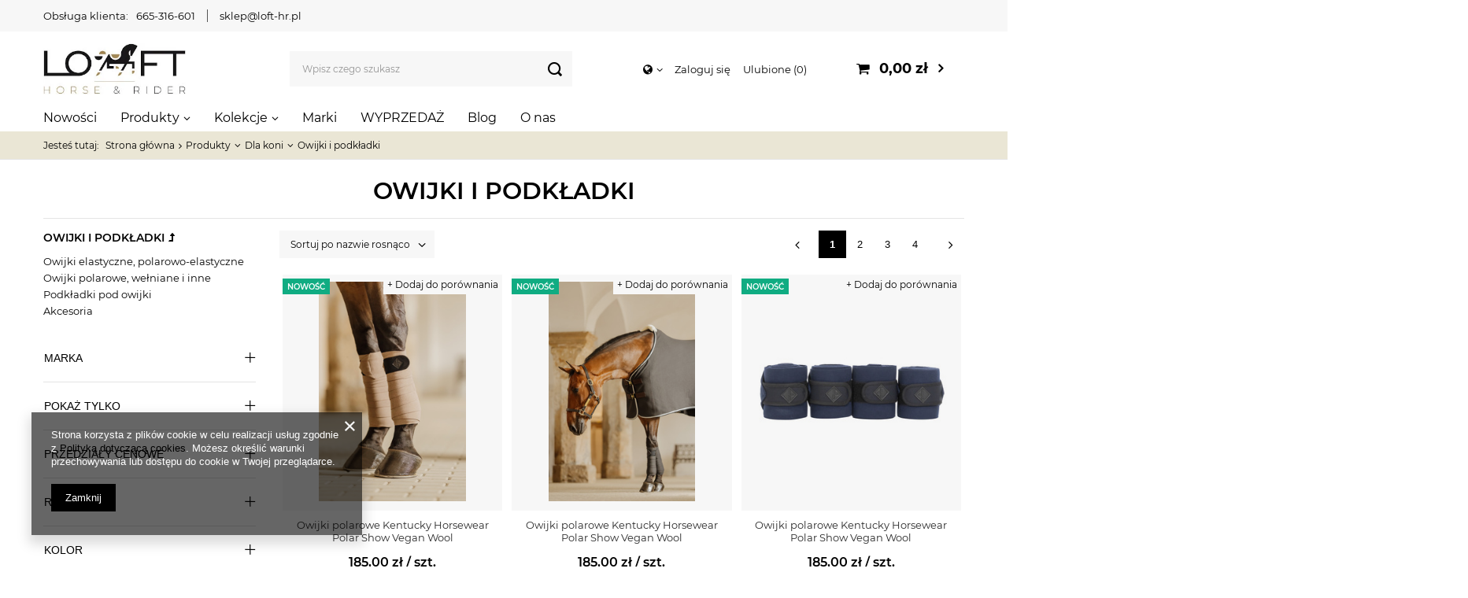

--- FILE ---
content_type: text/html; charset=utf-8
request_url: https://loft-hr.pl/pl/menu/owijki-i-podkladki-252.html
body_size: 26909
content:
<!DOCTYPE html>
<html lang="pl" class="--vat --gross " ><head><meta name='viewport' content='user-scalable=no, initial-scale = 1.0, maximum-scale = 1.0, width=device-width'/> <link rel="preload" crossorigin="anonymous" as="font" href="/gfx/pol/fontello.woff?v=2"><meta http-equiv="Content-Type" content="text/html; charset=utf-8"><meta http-equiv="X-UA-Compatible" content="IE=edge"><title>Owijki i podkładki</title><meta name="keywords" content="owijki, podkładki pod owijki, owijki polarowe, owijki polarowo-elastyczne, bandaże"><meta name="description" content="Owijki zapewniają większą stabilność, zmniejszają przeciążenia, którym poddawane są nogi konia podczas pracy, a w efekcie minimalizują ryzyko kontuzji. Chronią też przed zewnętrznymi urazami lub służa do ogrzewania nóg i przedłużania działania wcierek."><link rel="icon" href="/gfx/pol/favicon.ico"><meta name="theme-color" content="#000000"><meta name="msapplication-navbutton-color" content="#000000"><meta name="apple-mobile-web-app-status-bar-style" content="#000000"><link rel="preload stylesheet" as="style" href="/gfx/pol/style.css.gzip?r=1706694111"><script>var app_shop={urls:{prefix:'data="/gfx/'.replace('data="', '')+'pol/',graphql:'/graphql/v1/'},vars:{priceType:'gross',priceTypeVat:true,productDeliveryTimeAndAvailabilityWithBasket:false,geoipCountryCode:'US',},txt:{priceTypeText:'',},fn:{},fnrun:{},files:[],graphql:{}};const getCookieByName=(name)=>{const value=`; ${document.cookie}`;const parts = value.split(`; ${name}=`);if(parts.length === 2) return parts.pop().split(';').shift();return false;};if(getCookieByName('freeeshipping_clicked')){document.documentElement.classList.remove('--freeShipping');}if(getCookieByName('rabateCode_clicked')){document.documentElement.classList.remove('--rabateCode');}</script><meta name="robots" content="index,follow"><meta name="rating" content="general"><meta name="Author" content="loft-hr.pl na bazie IdoSell (www.idosell.com/shop).">
<!-- Begin LoginOptions html -->

<style>
#client_new_social .service_item[data-name="service_Apple"]:before, 
#cookie_login_social_more .service_item[data-name="service_Apple"]:before,
.oscop_contact .oscop_login__service[data-service="Apple"]:before {
    display: block;
    height: 2.6rem;
    content: url('/gfx/standards/apple.svg?r=1743165583');
}
.oscop_contact .oscop_login__service[data-service="Apple"]:before {
    height: auto;
    transform: scale(0.8);
}
#client_new_social .service_item[data-name="service_Apple"]:has(img.service_icon):before,
#cookie_login_social_more .service_item[data-name="service_Apple"]:has(img.service_icon):before,
.oscop_contact .oscop_login__service[data-service="Apple"]:has(img.service_icon):before {
    display: none;
}
</style>

<!-- End LoginOptions html -->

<!-- Open Graph -->
<meta property="og:type" content="website"><meta property="og:url" content="https://loft-hr.pl/pl/menu/owijki-i-podkladki-252.html
"><meta property="og:title" content="Owijki i podkładki"><meta property="og:description" content="Owijki i podkładki | Produkty | Dla koni  "><meta property="og:site_name" content="loft-hr.pl"><meta property="og:locale" content="pl_PL"><meta property="og:image" content="https://loft-hr.pl/hpeciai/9105e9d944bd21a318df3732c7437bbc/pol_pl_Owijki-polarowe-Kentucky-Horsewear-Polar-Show-Vegan-Wool-80328_5.jpg"><meta property="og:image:width" content="400"><meta property="og:image:height" content="600"><link rel="manifest" href="https://loft-hr.pl/data/include/pwa/1/manifest.json?t=3"><meta name="apple-mobile-web-app-capable" content="yes"><meta name="apple-mobile-web-app-status-bar-style" content="black"><meta name="apple-mobile-web-app-title" content="loft-hr.pl"><link rel="apple-touch-icon" href="/data/include/pwa/1/icon-128.png"><link rel="apple-touch-startup-image" href="/data/include/pwa/1/logo-512.png" /><meta name="msapplication-TileImage" content="/data/include/pwa/1/icon-144.png"><meta name="msapplication-TileColor" content="#2F3BA2"><meta name="msapplication-starturl" content="/"><script type="application/javascript">var _adblock = true;</script><script async src="/data/include/advertising.js"></script><script type="application/javascript">var statusPWA = {
                online: {
                    txt: "Połączono z internetem",
                    bg: "#5fa341"
                },
                offline: {
                    txt: "Brak połączenia z internetem",
                    bg: "#eb5467"
                }
            }</script><script async type="application/javascript" src="/ajax/js/pwa_online_bar.js?v=1&r=6"></script><script >
window.dataLayer = window.dataLayer || [];
window.gtag = function gtag() {
dataLayer.push(arguments);
}
gtag('consent', 'default', {
'ad_storage': 'denied',
'analytics_storage': 'denied',
'ad_personalization': 'denied',
'ad_user_data': 'denied',
'wait_for_update': 500
});

gtag('set', 'ads_data_redaction', true);
</script><script  class='google_consent_mode_update'>
gtag('consent', 'update', {
'ad_storage': 'granted',
'analytics_storage': 'granted',
'ad_personalization': 'granted',
'ad_user_data': 'granted'
});
</script>
<!-- End Open Graph -->
<link rel="next" href="https://loft-hr.pl/pl/menu/owijki-i-podkladki-252.html?counter=1"/>
<link rel="canonical" href="https://loft-hr.pl/pl/menu/owijki-i-podkladki-252.html" />

                <!-- Global site tag (gtag.js) -->
                <script  async src="https://www.googletagmanager.com/gtag/js?id=G-N27VKDK0CH"></script>
                <script >
                    window.dataLayer = window.dataLayer || [];
                    window.gtag = function gtag(){dataLayer.push(arguments);}
                    gtag('js', new Date());
                    
                    gtag('config', 'G-N27VKDK0CH');

                </script>
                <link rel="stylesheet" type="text/css" href="/data/designs/6530cdb38379d3.40182521_4/gfx/pol/custom.css.gzip?r=1708344947">            <!-- Google Tag Manager -->
                    <script >(function(w,d,s,l,i){w[l]=w[l]||[];w[l].push({'gtm.start':
                    new Date().getTime(),event:'gtm.js'});var f=d.getElementsByTagName(s)[0],
                    j=d.createElement(s),dl=l!='dataLayer'?'&l='+l:'';j.async=true;j.src=
                    'https://www.googletagmanager.com/gtm.js?id='+i+dl;f.parentNode.insertBefore(j,f);
                    })(window,document,'script','dataLayer','GTM-TQ2RSBXC');</script>
            <!-- End Google Tag Manager -->
<!-- Begin additional html or js -->


<!--2|1|1| modified: 2023-11-30 14:38:52-->
<meta name="google-site-verification" content="ssKYmtTKxWqMQG5sHtaXYzejcproR1Dg-w6yzt_hDTc" />
<!--5|1|4| modified: 2024-03-01 12:07:56-->
<style>

@media (min-width: 1300px){
#main_banner1{
max-height: 780px !important;
height: 780px !important;
}

#main_banner1 img{
max-height: 780px !important;
height: 780px !important;
}

#main_cms{
height :32px !important;
margin-bottom: 3rem !important;
margin-top: 3rem !important;
}

}

@media (max-width: 430px){
#main_banner1{
max-height: 270px !important;
height: 270px !important;
}

#main_banner1 img{
max-height: 270px !important;
height: 270px !important;
}

#main_cms{
height :64px !important;
margin-bottom: 3rem !important;
margin-top: 3rem !important;
}

}
</style>
<!--6|1|5| modified: 2024-05-24 14:32:01-->
<script>

function runWhenLoaded() {
    let pageURI = location.pathname + location.search;

    if(pageURI.includes('/search.html?') || pageURI == '/pl/newsletter.html') {
        addNoIndex();
    }

if (window.location.href === "https://loft-hr.pl/") {
} else {
    if (!document.title.includes('| Sklep jeździecki Loft Horse & Rider') ) {
        document.title = document.title + '  | Sklep jeździecki Loft Horse & Rider';
    }
}

    function addNoIndex() {
        const metaRobots = document.querySelector('meta[name="robots"]');
        const canonical = document.querySelector('link[rel="canonical"]');
    
        if (metaRobots) {
            metaRobots.content = "noindex, follow";
        } else {
            const meta = document.createElement('meta');
            meta.name = "robots";
            meta.content = "noindex, follow";
        
            document.getElementsByTagName('head')[0].appendChild(meta);
        }
    
        if (canonical) {
            canonical.remove();
        }
    }
}

if (document.readyState != "complete") {
    document.addEventListener("readystatechange", async (e) => {
        if (e.target.readyState === "complete") {
            runWhenLoaded();
        }
    });
} else {
    runWhenLoaded();
}

</script>

<!-- End additional html or js -->
<link rel="preload" as="image" media="(max-width: 420px)" href="/hpeciai/7aa44beef42f5eab54295ec4e17f59fb/pol_is_Owijki-polarowe-Kentucky-Horsewear-Polar-Show-Vegan-Wool-80328.jpg"><link rel="preload" as="image" media="(min-width: 420.1px)" href="/hpeciai/8c0bf3206cd527d119c163f555ed86e7/pol_il_Owijki-polarowe-Kentucky-Horsewear-Polar-Show-Vegan-Wool-80328.jpg"><link rel="preload" as="image" media="(max-width: 420px)" href="/hpeciai/691ca5aab9e17df1564a143dda603ed1/pol_is_Owijki-polarowe-Kentucky-Horsewear-Polar-Show-Vegan-Wool-80327.jpg"><link rel="preload" as="image" media="(min-width: 420.1px)" href="/hpeciai/efc392af6bb6427209704a32fc5ca16b/pol_il_Owijki-polarowe-Kentucky-Horsewear-Polar-Show-Vegan-Wool-80327.jpg"></head><body><script>
					var script = document.createElement('script');
					script.src = app_shop.urls.prefix + 'envelope.js.gzip';

					document.getElementsByTagName('body')[0].insertBefore(script, document.getElementsByTagName('body')[0].firstChild);
				</script><div id="container" class="search_page container"><header class="row mx-0 flex-nowrap flex-md-wrap commercial_banner"><script class="ajaxLoad">
                app_shop.vars.vat_registered = "true";
                app_shop.vars.currency_format = "###,##0.00";
                
                    app_shop.vars.currency_before_value = false;
                
                    app_shop.vars.currency_space = true;
                
                app_shop.vars.symbol = "zł";
                app_shop.vars.id= "PLN";
                app_shop.vars.baseurl = "http://loft-hr.pl/";
                app_shop.vars.sslurl= "https://loft-hr.pl/";
                app_shop.vars.curr_url= "%2Fpl%2Fmenu%2Fowijki-i-podkladki-252.html";
                

                var currency_decimal_separator = ',';
                var currency_grouping_separator = ' ';

                
                    app_shop.vars.blacklist_extension = ["exe","com","swf","js","php"];
                
                    app_shop.vars.blacklist_mime = ["application/javascript","application/octet-stream","message/http","text/javascript","application/x-deb","application/x-javascript","application/x-shockwave-flash","application/x-msdownload"];
                
                    app_shop.urls.contact = "/pl/contact.html";
                </script><div id="viewType" style="display:none"></div><div class="contact_top col-12 d-none d-md-block"><ul class="contact_top__items"><li class="contact_top__item --label">Obsługa klienta:</li><li class="contact_top__item --phone"><a href="tel:665316601">665-316-601</a></li><li class="contact_top__item --mail"><a href="mailto:sklep@loft-hr.pl">sklep@loft-hr.pl</a></li></ul></div><div id="logo" class="col-md-3 d-flex align-items-center pl-md-0"><a href="/" target="_self"><img src="/data/gfx/mask/pol/logo_1_big.webp" alt="Logo Loft-hr" width="292" height="105"></a></div><form action="https://loft-hr.pl/pl/search.html" method="get" id="menu_search" class="menu_search px-0 col-md-4 px-md-3"><a href="#showSearchForm" class="menu_search__mobile"></a><div class="menu_search__block"><div class="menu_search__item --input"><input class="menu_search__input" type="text" name="text" autocomplete="off" placeholder="Wpisz czego szukasz"><button class="menu_search__submit" type="submit"></button></div><div class="menu_search__item --results search_result"></div></div></form><div id="menu_settings" class="col-md-3 px-0 px-md-3 d-flex align-items-center justify-content-center justify-content-lg-end"><div class="open_trigger"><span class="d-none d-md-inline-block flag_txt"><i class="icon-globe"></i></span><div class="menu_settings_wrapper d-md-none"><div class="menu_settings_inline"><div class="menu_settings_header">
                                        Język i waluta: 
                                    </div><div class="menu_settings_content"><span class="menu_settings_flag flag flag_pol"></span><strong class="menu_settings_value"><span class="menu_settings_language">pl</span><span> | </span><span class="menu_settings_currency">zł</span></strong></div></div><div class="menu_settings_inline"><div class="menu_settings_header">
                                        Dostawa do: 
                                    </div><div class="menu_settings_content"><strong class="menu_settings_value">Polska</strong></div></div></div><i class="icon-angle-down d-none d-md-inline-block"></i></div><form action="https://loft-hr.pl/pl/settings.html" method="post"><ul class="bg_alter"><li><div class="form-group"><label for="menu_settings_country">Dostawa do</label><div class="select-after"><select class="form-control" name="country" id="menu_settings_country"><option value="1143020041">Czechy</option><option value="1143020143">Niemcy</option><option selected value="1143020003">Polska</option><option value="1143020182">Słowacja</option></select></div></div></li><li class="buttons"><button class="btn --solid --large" type="submit">
                                        Zastosuj zmiany
                                    </button></li></ul></form><div id="menu_additional"><a class="account_link" href="https://loft-hr.pl/pl/login.html">Zaloguj się</a><a href="/basketedit.php?mode=2" class="wishlist_link">
                            Ulubione
                            <span>0</span></a></div></div><div id="menu_basket" class="col-md-2 px-0 pr-md-3 topBasket"><a class="topBasket__sub" href="/basketedit.php"><span class="badge badge-info"></span><strong class="topBasket__price" style="display: none;">0,00 zł</strong></a><div class="topBasket__details --products" style="display: none;"><div class="topBasket__block --labels"><label class="topBasket__item --name">Produkt</label><label class="topBasket__item --sum">Ilość</label><label class="topBasket__item --prices">Cena</label></div><div class="topBasket__block --products"></div></div><div class="topBasket__details --shipping" style="display: none;"><span class="topBasket__name">Koszt dostawy od</span><span id="shipppingCost"></span></div><script>
                        app_shop.vars.cache_html = true;
                    </script></div><nav id="menu_categories" class="col-md-12 px-0 px-md-0 wide"><button type="button" class="navbar-toggler"><i class="icon-reorder"></i></button><div class="navbar-collapse" id="menu_navbar"><ul class="navbar-nav mx-md-n3"><li class="nav-item"><a  href="https://loft-hr.pl/pl/newproducts/nowosc.html" target="_self" title="Nowości" class="nav-link" >Nowości</a></li><li class="nav-item active"><a  href="/pl/menu/produkty-708.html" target="_self" title="Produkty" class="nav-link active" >Produkty</a><ul class="navbar-subnav"><li class="nav-item"><a class="nav-link" href="/pl/menu/dla-jezdzca-161.html" target="_self">Dla jeźdźca</a><ul class="navbar-subsubnav more"><li class="nav-item"><a class="nav-link" href="/pl/menu/baty-i-palcaty-211.html" target="_self">Baty i palcaty</a></li><li class="nav-item"><a class="nav-link" href="/pl/menu/buty-i-czapsy-205.html" target="_self">Buty i czapsy</a></li><li class="nav-item"><a class="nav-link" href="/pl/menu/podkolanowki-jezdzieckie-skarpety-265.html" target="_self">Podkolanówki jeździeckie, skarpety</a></li><li class="nav-item"><a class="nav-link" href="/pl/menu/rekawiczki-jezdzieckie-162.html" target="_self">Rękawiczki jeździeckie</a></li><li class="nav-item"><a class="nav-link" href="/pl/menu/czapki-i-szaliki-182.html" target="_self">Czapki i szaliki</a></li><li class="nav-item"><a class="nav-link" href="/pl/menu/paski-do-spodni-464.html" target="_self">Paski do spodni</a></li><li class="nav-item"><a class="nav-link" href="/pl/menu/odziez-damska-443.html" target="_self">Odzież damska</a></li><li class="nav-item"><a class="nav-link" href="/pl/menu/odziez-meska-494.html" target="_self">Odzież męska</a></li><li class="nav-item"><a class="nav-link" href="/pl/menu/odziez-jezdziecka-dla-dzieci-i-mlodziezy-503.html" target="_self">Odzież jeździecka dla dzieci i młodzieży</a></li><li class="nav-item"><a class="nav-link" href="/pl/menu/odziez-konkursowa-256.html" target="_self">Odzież konkursowa</a></li><li class="nav-item"><a class="nav-link" href="/pl/menu/kamizelki-ochronne-209.html" target="_self">Kamizelki ochronne</a></li><li class="nav-item"><a class="nav-link" href="/pl/menu/kaski-163.html" target="_self">Kaski</a></li><li class="nav-item"><a class="nav-link" href="/pl/menu/ostrogi-i-akcesoria-214.html" target="_self">Ostrogi i akcesoria</a></li><li class="nav-item"><a class="nav-link" href="/pl/menu/akcesoria-i-dodatki-520.html" target="_self">Akcesoria i dodatki</a></li><li class="nav-item"><a class="nav-link" href="/pl/menu/ocieplacze-magnetyczne-535.html" target="_self">Ocieplacze magnetyczne</a></li><li class="nav-item"><a class="nav-link" href="/pl/menu/zestawy-sluchawkowe-whis-546.html" target="_self">Zestawy słuchawkowe WHIS</a></li><li class="nav-item display-all more"><a href="##" class="nav-link display-all" txt_alt="- zwiń">
                                                                        + rozwiń
                                                                    </a></li><li class="nav-item display-all"><a class="nav-link display-all" href="/pl/menu/dla-jezdzca-161.html">+ Pokaż wszystkie</a></li></ul></li><li class="nav-item active"><a class="nav-link active" href="/pl/menu/dla-koni-174.html" target="_self">Dla koni</a><ul class="navbar-subsubnav more"><li class="nav-item"><a class="nav-link" href="/pl/menu/czapraki-pady-i-podkladki-pod-siodlo-266.html" target="_self">Czapraki, pady i podkładki pod siodło</a></li><li class="nav-item"><a class="nav-link" href="/pl/menu/derki-dla-konia-179.html" target="_self">Derki dla konia</a></li><li class="nav-item"><a class="nav-link" href="/pl/menu/kantary-i-uwiazy-190.html" target="_self">Kantary i uwiązy </a></li><li class="nav-item"><a class="nav-link" href="/pl/menu/nauszniki-maski-i-moskitiery-189.html" target="_self">Nauszniki, maski i moskitiery</a></li><li class="nav-item"><a class="nav-link" href="/pl/menu/oglowia-i-akcesoria-229.html" target="_self">Ogłowia i akcesoria</a></li><li class="nav-item"><a class="nav-link" href="/pl/menu/napiersniki-i-wytoki-232.html" target="_self">Napierśniki i wytoki</a></li><li class="nav-item"><a class="nav-link" href="/pl/menu/wedzidla-dla-konia-224.html" target="_self">Wędzidła dla konia</a></li><li class="nav-item"><a class="nav-link" href="/ochraniacze-kentucky-i-kaloszki-dla-konia" target="_self">Ochraniacze i kalosze</a></li><li class="nav-item active"><a class="nav-link active" href="/pl/menu/owijki-i-podkladki-252.html" target="_self">Owijki i podkładki</a></li><li class="nav-item"><a class="nav-link" href="/pl/menu/lonzowanie-175.html" target="_self">Lonżowanie</a></li><li class="nav-item"><a class="nav-link" href="/pl/menu/pomoce-i-patenty-jezdzieckie-350.html" target="_self">Pomoce i patenty jeździeckie</a></li><li class="nav-item"><a class="nav-link" href="/pl/menu/siodla-i-osprzet-233.html" target="_self">Siodła i osprzęt</a></li><li class="nav-item"><a class="nav-link" href="/pl/menu/akcesoria-i-dodatki-dla-konia-270.html" target="_self">Akcesoria i dodatki dla konia</a></li><li class="nav-item"><a class="nav-link" href="/pl/menu/maski-uspokajajace-572.html" target="_self">Maski uspokajające</a></li><li class="nav-item"><a class="nav-link" href="/pl/menu/inhalatory-728.html" target="_self">Inhalatory</a></li><li class="nav-item"><a class="nav-link" href="/pl/menu/masazery-729.html" target="_self">Masażery</a></li><li class="nav-item display-all more"><a href="##" class="nav-link display-all" txt_alt="- zwiń">
                                                                        + rozwiń
                                                                    </a></li></ul></li><li class="nav-item"><a class="nav-link" href="/pl/menu/pielegnacja-539.html" target="_self">Pielęgnacja</a><ul class="navbar-subsubnav"><li class="nav-item"><a class="nav-link" href="/pl/menu/pielegnacja-skor-i-sprzetu-183.html" target="_self">Pielęgnacja skór i sprzętu</a></li><li class="nav-item"><a class="nav-link" href="/pl/menu/pielegnacja-konia-184.html" target="_self">Pielęgnacja konia</a></li><li class="nav-item"><a class="nav-link" href="/pl/menu/golenie-284.html" target="_self">Golenie</a></li></ul></li><li class="nav-item"><a class="nav-link" href="/pl/menu/pasze-suplementy-i-smakolyki-152.html" target="_self">Pasze, suplementy i smakołyki</a><ul class="navbar-subsubnav"><li class="nav-item"><a class="nav-link" href="/pl/menu/pasze-dla-konia-153.html" target="_self">Pasze dla konia</a></li><li class="nav-item"><a class="nav-link" href="/pl/menu/suplementy-i-witaminy-159.html" target="_self">Suplementy i witaminy</a></li><li class="nav-item"><a class="nav-link" href="/pl/menu/lizawki-160.html" target="_self">Lizawki</a></li><li class="nav-item"><a class="nav-link" href="/pl/menu/smakolyki-200.html" target="_self">Smakołyki</a></li></ul></li><li class="nav-item"><a class="nav-link" href="/pl/menu/wyposazenie-stajni-i-wybiegu-306.html" target="_self">Wyposażenie stajni i wybiegu</a><ul class="navbar-subsubnav more"><li class="nav-item"><a class="nav-link" href="/pl/menu/apteczka-i-pierwsza-pomoc-383.html" target="_self">Apteczka i pierwsza pomoc</a></li><li class="nav-item"><a class="nav-link" href="/pl/menu/zloby-miski-wiadra-168.html" target="_self">Żłoby, miski, wiadra</a></li><li class="nav-item"><a class="nav-link" href="/pl/menu/miarki-szufelki-lyzki-do-meszu-675.html" target="_self">Miarki, szufelki, łyżki do meszu</a></li><li class="nav-item"><a class="nav-link" href="/pl/menu/torby-i-pokrowce-na-sprzet-jezdziecki-674.html" target="_self">Torby i pokrowce na sprzęt jeździecki</a></li><li class="nav-item"><a class="nav-link" href="/pl/menu/bramki-kurtyny-zaslony-na-boks-676.html" target="_self">Bramki, kurtyny, zasłony na boks</a></li><li class="nav-item"><a class="nav-link" href="/pl/menu/siatki-i-torby-na-siano-169.html" target="_self">Siatki i torby na siano</a></li><li class="nav-item"><a class="nav-link" href="/pl/menu/pilki-i-zabawki-dla-koni-429.html" target="_self">Piłki i zabawki dla koni</a></li><li class="nav-item"><a class="nav-link" href="/pl/menu/wieszaki-i-stojaki-171.html" target="_self">Wieszaki i stojaki</a></li><li class="nav-item"><a class="nav-link" href="/pl/menu/tabliczki-na-boks-170.html" target="_self">Tabliczki na boks</a></li><li class="nav-item"><a class="nav-link" href="/pl/menu/sprzatanie-stajni-i-wybiegu-173.html" target="_self">Sprzątanie stajni i wybiegu</a></li><li class="nav-item"><a class="nav-link" href="/pl/menu/wyposazenie-ujezdzalni-427.html" target="_self">Wyposażenie ujeżdżalni</a></li><li class="nav-item"><a class="nav-link" href="/pl/menu/dutki-kagance-i-lykawki-166.html" target="_self">Dutki, kagańce i łykawki</a></li><li class="nav-item"><a class="nav-link" href="/pl/menu/karabinczyki-sprzaczki-167.html" target="_self">Karabińczyki, sprzączki</a></li><li class="nav-item"><a class="nav-link" href="/pl/menu/ogrodzenia-426.html" target="_self">Ogrodzenia</a></li><li class="nav-item"><a class="nav-link" href="/pl/menu/kowalstwo-428.html" target="_self">Kowalstwo</a></li><li class="nav-item"><a class="nav-link" href="/pl/menu/pozostale-akcesoria-stajenne-172.html" target="_self">Pozostałe akcesoria stajenne</a></li><li class="nav-item display-all more"><a href="##" class="nav-link display-all" txt_alt="- zwiń">
                                                                        + rozwiń
                                                                    </a></li></ul></li><li class="nav-item"><a class="nav-link" href="/pl/menu/gadzety-i-upominki-293.html" target="_self">Gadżety i upominki</a><ul class="navbar-subsubnav"><li class="nav-item"><a class="nav-link" href="/pl/menu/artykuly-odblaskowe-dla-koni-i-jezdzcow-725.html" target="_self">Artykuły odblaskowe dla koni i jeźdźców</a></li><li class="nav-item"><a class="nav-link" href="/pl/menu/bony-upominkowe-430.html" target="_self">Bony upominkowe</a></li><li class="nav-item"><a class="nav-link" href="/pl/menu/breloczki-432.html" target="_self">Breloczki</a></li><li class="nav-item"><a class="nav-link" href="/pl/menu/bizuteria-431.html" target="_self">Biżuteria</a></li><li class="nav-item"><a class="nav-link" href="/pl/menu/naklejki-433.html" target="_self">Naklejki </a></li><li class="nav-item"><a class="nav-link" href="/pl/menu/zabawki-434.html" target="_self">Zabawki </a></li><li class="nav-item"><a class="nav-link" href="/pl/menu/torby-torebki-435.html" target="_self">Torby, torebki</a></li><li class="nav-item"><a class="nav-link" href="/pl/menu/roznosci-436.html" target="_self">Różności</a></li></ul></li><li class="nav-item"><a class="nav-link" href="/pl/menu/dla-psa-i-kota-305.html" target="_self">Dla psa i kota</a><ul class="navbar-subsubnav"><li class="nav-item"><a class="nav-link" href="/pl/menu/dla-psow-684.html" target="_self">Dla psów</a></li><li class="nav-item"><a class="nav-link" href="/pl/menu/dla-kotow-683.html" target="_self">Dla kotów</a></li></ul></li><li class="nav-item empty"><a class="nav-link" href="/pl/menu/hobby-horse-662.html" target="_self">Hobby Horse</a></li><li class="nav-item empty"><a class="nav-link" href="/pl/menu/-loftfans-567.html" target="_self">#LOFTfans</a></li></ul></li><li class="nav-item"><a  href="/pl/menu/kolekcje-593.html" target="_self" title="Kolekcje" class="nav-link" >Kolekcje</a><ul class="navbar-subnav"><li class="nav-item"><a class="nav-link" href="/pl/menu/kentucky-horsewear-636.html" target="_self">Kentucky Horsewear</a><ul class="navbar-subsubnav"><li class="nav-item"><a class="nav-link" href="/pl/menu/kentucky-horsewear-ochraniacze-bamboo-599.html" target="_self">Kentucky Horsewear - Ochraniacze Bamboo</a></li><li class="nav-item"><a class="nav-link" href="/pl/menu/kentucky-horsewear-wiosna-lato-598.html" target="_self">Kentucky Horsewear Wiosna/Lato</a></li><li class="nav-item"><a class="nav-link" href="/pl/menu/kentucky-horsewear-jesien-zima-597.html" target="_self">Kentucky Horsewear Jesień/Zima</a></li></ul></li><li class="nav-item"><a class="nav-link" href="/pl/menu/dyon-696.html" target="_self">Dy'on </a><ul class="navbar-subsubnav"><li class="nav-item"><a class="nav-link" href="/pl/menu/working-by-dyon-699.html" target="_self">Working by Dy'on </a></li><li class="nav-item"><a class="nav-link" href="/pl/menu/us-jumping-collection-704.html" target="_self">US Jumping Collection</a></li><li class="nav-item"><a class="nav-link" href="/pl/menu/hunter-collection-702.html" target="_self">Hunter Collection</a></li><li class="nav-item"><a class="nav-link" href="/pl/menu/d-collection-697.html" target="_self">D Collection </a></li><li class="nav-item"><a class="nav-link" href="/pl/menu/new-english-collection-698.html" target="_self">New English Collection</a></li><li class="nav-item"><a class="nav-link" href="/pl/menu/la-cense-by-dyon-700.html" target="_self">La Cense by Dy'on</a></li><li class="nav-item"><a class="nav-link" href="/pl/menu/dressage-collection-701.html" target="_self">Dressage Collection</a></li><li class="nav-item"><a class="nav-link" href="/pl/menu/dla-psa-712.html" target="_self">Dla psa</a></li></ul></li><li class="nav-item"><a class="nav-link" href="/pl/menu/-schockemohle-sports-640.html" target="_self"> Schockemöhle Sports</a><ul class="navbar-subsubnav"><li class="nav-item"><a class="nav-link" href="/pl/menu/schockemohle-sports-jesien-zima-2025-751.html" target="_self">Schockemöhle Sports Jesień/Zima 2025</a></li><li class="nav-item"><a class="nav-link" href="/pl/menu/schockemohle-sports-wiosna-lato-2025-737.html" target="_self">Schockemöhle Sports Wiosna/Lato 2025</a></li><li class="nav-item"><a class="nav-link" href="/pl/menu/schockemohle-sports-jesien-zima-2024-723.html" target="_self">Schockemöhle Sports Jesień/Zima 2024</a></li><li class="nav-item"><a class="nav-link" href="/pl/menu/schockemohle-sports-wiosna-lato-2024-715.html" target="_self">Schockemöhle Sports Wiosna/Lato 2024</a></li><li class="nav-item"><a class="nav-link" href="/pl/menu/schockemohle-sports-jesien-zima-2023-680.html" target="_self">Schockemöhle Sports Jesień/Zima 2023</a></li><li class="nav-item"><a class="nav-link" href="/pl/menu/schockemohle-sports-wiosna-lato-2023-659.html" target="_self">Schockemöhle Sports Wiosna/Lato 2023</a></li><li class="nav-item"><a class="nav-link" href="https://loft-hr.pl/pl/menu/schockemohle-jesien-zima-2022-590.html" target="_self"> Schockemöhle Sports Jesień/Zima 2022</a></li></ul></li><li class="nav-item"><a class="nav-link" href="/pl/menu/equestro-748.html" target="_self">Equestro</a><ul class="navbar-subsubnav"><li class="nav-item"><a class="nav-link" href="/pl/menu/equestro-wiosna-lato-2025-740.html" target="_self">Equestro Wiosna/Lato 2025</a></li><li class="nav-item"><a class="nav-link" href="/pl/menu/equestro-zima-2025-749.html" target="_self">Equestro Zima 2025</a></li></ul></li><li class="nav-item"><a class="nav-link" href="/pl/menu/tommy-hilfiger-equestrian-638.html" target="_self">Tommy Hilfiger Equestrian</a><ul class="navbar-subsubnav"><li class="nav-item"><a class="nav-link" href="/pl/menu/tommy-hilfiger-equestrian-zima-2025-735.html" target="_self">Tommy Hilfiger Equestrian Zima 2025</a></li><li class="nav-item"><a class="nav-link" href="/pl/menu/tommy-hilfiger-equestrian-wiosna-lato-2024-714.html" target="_self">Tommy Hilfiger Equestrian Wiosna/Lato 2024</a></li><li class="nav-item"><a class="nav-link" href="/pl/menu/tommy-hilfiger-equestrian-jesien-zima-2023-692.html" target="_self">Tommy Hilfiger Equestrian Jesień/Zima 2023</a></li><li class="nav-item"><a class="nav-link" href="/pl/menu/tommy-hilfiger-equestrian-wiosna-lato-2023-665.html" target="_self">Tommy Hilfiger Equestrian Wiosna/Lato 2023</a></li><li class="nav-item"><a class="nav-link" href="https://loft-hr.pl/pl/menu/tommy-hilfiger-jesien-zima-2022-591.html" target="_blank">Tommy Hilfiger Equestrian Jesień/Zima 2022</a></li><li class="nav-item"><a class="nav-link" href="/pl/menu/tommy-hilfiger-equestrian-jesien-zima-2024-724.html" target="_self">Tommy Hilfiger Equestrian Jesień/Zima 2024</a></li></ul></li><li class="nav-item"><a class="nav-link" href="/pl/menu/qhp-639.html" target="_self">QHP</a><ul class="navbar-subsubnav"><li class="nav-item"><a class="nav-link" href="/pl/menu/qhp-zima-2025-745.html" target="_self">QHP Zima 2025</a></li><li class="nav-item"><a class="nav-link" href="/pl/menu/qhp-wiosna-lato-2025-736.html" target="_self">QHP Wiosna/Lato 2025</a></li><li class="nav-item"><a class="nav-link" href="/pl/menu/qhp-zima-2024-617.html" target="_self">QHP Zima 2024</a></li><li class="nav-item"><a class="nav-link" href="/pl/menu/qhp-wiosna-lato-2024-646.html" target="_self">QHP Wiosna/Lato 2024</a></li><li class="nav-item"><a class="nav-link" href="/pl/menu/q-cross-653.html" target="_self">Q-Cross</a></li><li class="nav-item"><a class="nav-link" href="/pl/menu/menton-677.html" target="_self">Menton</a></li></ul></li><li class="nav-item"><a class="nav-link" href="/pl/menu/torpol-635.html" target="_self">TORPOL</a><ul class="navbar-subsubnav"><li class="nav-item"><a class="nav-link" href="/pl/menu/torpol-royal-621.html" target="_self">TORPOL Royal</a></li><li class="nav-item"><a class="nav-link" href="/pl/menu/torpol-sport-2022-600.html" target="_self">TORPOL Sport 2022</a></li><li class="nav-item"><a class="nav-link" href="/pl/menu/torpol-stars-2022-601.html" target="_self">TORPOL Stars 2022</a></li><li class="nav-item"><a class="nav-link" href="/pl/menu/torpol-magnetyczne-602.html" target="_self">TORPOL Magnetyczne</a></li><li class="nav-item"><a class="nav-link" href="/pl/menu/torpol-classic-731.html" target="_self">TORPOL Classic</a></li></ul></li><li class="nav-item"><a class="nav-link" href="/pl/menu/br-i-anky-750.html" target="_self">BR i ANKY</a><ul class="navbar-subsubnav"><li class="nav-item"><a class="nav-link" href="/pl/menu/br-zima-2025-747.html" target="_self">BR ZIMA 2025</a></li><li class="nav-item"><a class="nav-link" href="/pl/menu/br-wiosna-lato-2025-738.html" target="_self">BR Wiosna/Lato 2025</a></li><li class="nav-item"><a class="nav-link" href="/pl/menu/anky-zima-2025-746.html" target="_self">ANKY ZIMA 2025</a></li><li class="nav-item"><a class="nav-link" href="/pl/menu/anky-wiosna-lato-2025-739.html" target="_self">ANKY Wiosna/Lato 2025</a></li></ul></li><li class="nav-item empty"><a class="nav-link" href="/pl/menu/spooks-596.html" target="_self">SPOOKS </a></li><li class="nav-item empty"><a class="nav-link" href="/pl/menu/horze-713.html" target="_self">Horze</a></li><li class="nav-item empty"><a class="nav-link" href="/pl/menu/imperial-riding-682.html" target="_self">Imperial Riding</a></li></ul></li><li class="nav-item"><a  href="/pl/producers.html" target="_self" title="Marki" class="nav-link" >Marki</a></li><li class="nav-item"><a  href="/pl/menu/wyprzedaz-721.html" target="_self" title="WYPRZEDAŻ" class="nav-link" >WYPRZEDAŻ</a></li><li class="nav-item"><a  href="https://loft-hr.pl/pl/blog.html" target="_self" title="Blog" class="nav-link" >Blog</a></li><li class="nav-item"><a  href="https://loft-hr.pl/pl/menu/sklep-stacjonarny-w-katowicach-643.html" target="_self" title="O nas" class="nav-link" >O nas</a></li></ul></div></nav><div id="breadcrumbs" class="breadcrumbs col-md-12"><div class="back_button"><button id="back_button"><i class="icon-angle-left"></i> Wstecz</button></div><div class="list_wrapper"><ol><li><span>Jesteś tutaj: </span></li><li class="bc-main"><span><a href="/">Strona główna</a></span></li><li class="bc-item-1 --more"><a href="/pl/menu/produkty-708.html">Produkty</a><ul class="breadcrumbs__sub"><li class="breadcrumbs__item"><a class="breadcrumbs__link --link" href="/pl/menu/dla-jezdzca-161.html">Dla jeźdźca</a></li><li class="breadcrumbs__item"><a class="breadcrumbs__link --link" href="/pl/menu/dla-koni-174.html">Dla koni</a></li><li class="breadcrumbs__item"><a class="breadcrumbs__link --link" href="/pl/menu/pielegnacja-539.html">Pielęgnacja</a></li><li class="breadcrumbs__item"><a class="breadcrumbs__link --link" href="/pl/menu/pasze-suplementy-i-smakolyki-152.html">Pasze, suplementy i smakołyki</a></li><li class="breadcrumbs__item"><a class="breadcrumbs__link --link" href="/pl/menu/wyposazenie-stajni-i-wybiegu-306.html">Wyposażenie stajni i wybiegu</a></li><li class="breadcrumbs__item"><a class="breadcrumbs__link --link" href="/pl/menu/gadzety-i-upominki-293.html">Gadżety i upominki</a></li><li class="breadcrumbs__item"><a class="breadcrumbs__link --link" href="/pl/menu/dla-psa-i-kota-305.html">Dla psa i kota</a></li><li class="breadcrumbs__item"><a class="breadcrumbs__link --link" href="/pl/menu/hobby-horse-662.html">Hobby Horse</a></li><li class="breadcrumbs__item"><a class="breadcrumbs__link --link" href="/pl/menu/-loftfans-567.html">#LOFTfans</a></li></ul></li><li class="bc-item-2 --more"><a href="/pl/menu/dla-koni-174.html">Dla koni</a><ul class="breadcrumbs__sub"><li class="breadcrumbs__item"><a class="breadcrumbs__link --link" href="/pl/menu/czapraki-pady-i-podkladki-pod-siodlo-266.html">Czapraki, pady i podkładki pod siodło</a></li><li class="breadcrumbs__item"><a class="breadcrumbs__link --link" href="/pl/menu/derki-dla-konia-179.html">Derki dla konia</a></li><li class="breadcrumbs__item"><a class="breadcrumbs__link --link" href="/pl/menu/kantary-i-uwiazy-190.html">Kantary i uwiązy </a></li><li class="breadcrumbs__item"><a class="breadcrumbs__link --link" href="/pl/menu/nauszniki-maski-i-moskitiery-189.html">Nauszniki, maski i moskitiery</a></li><li class="breadcrumbs__item"><a class="breadcrumbs__link --link" href="/pl/menu/oglowia-i-akcesoria-229.html">Ogłowia i akcesoria</a></li><li class="breadcrumbs__item"><a class="breadcrumbs__link --link" href="/pl/menu/napiersniki-i-wytoki-232.html">Napierśniki i wytoki</a></li><li class="breadcrumbs__item"><a class="breadcrumbs__link --link" href="/pl/menu/wedzidla-dla-konia-224.html">Wędzidła dla konia</a></li><li class="breadcrumbs__item"><a class="breadcrumbs__link --link" href="/ochraniacze-kentucky-i-kaloszki-dla-konia">Ochraniacze i kalosze</a></li><li class="breadcrumbs__item"><a class="breadcrumbs__link --link" href="/pl/menu/owijki-i-podkladki-252.html">Owijki i podkładki</a></li><li class="breadcrumbs__item"><a class="breadcrumbs__link --link" href="/pl/menu/lonzowanie-175.html">Lonżowanie</a></li><li class="breadcrumbs__item"><a class="breadcrumbs__link --link" href="/pl/menu/pomoce-i-patenty-jezdzieckie-350.html">Pomoce i patenty jeździeckie</a></li><li class="breadcrumbs__item"><a class="breadcrumbs__link --link" href="/pl/menu/siodla-i-osprzet-233.html">Siodła i osprzęt</a></li><li class="breadcrumbs__item"><a class="breadcrumbs__link --link" href="/pl/menu/akcesoria-i-dodatki-dla-konia-270.html">Akcesoria i dodatki dla konia</a></li><li class="breadcrumbs__item"><a class="breadcrumbs__link --link" href="/pl/menu/maski-uspokajajace-572.html">Maski uspokajające</a></li><li class="breadcrumbs__item"><a class="breadcrumbs__link --link" href="/pl/menu/inhalatory-728.html">Inhalatory</a></li><li class="breadcrumbs__item"><a class="breadcrumbs__link --link" href="/pl/menu/masazery-729.html">Masażery</a></li></ul></li><li class="bc-item-3 bc-active"><span>Owijki i podkładki</span></li></ol></div></div></header><div id="layout" class="row clearfix"><aside class="col-3"><div class="setMobileGrid" data-item="#menu_navbar"></div><div class="setMobileGrid" data-item="#menu_navbar3" data-ismenu1="true"></div><div class="setMobileGrid" data-item="#menu_blog"></div><div class="login_menu_block d-lg-none" id="login_menu_block"><a class="sign_in_link" href="/login.php" title=""><i class="icon-user"></i><span>Zaloguj się</span></a><a class="registration_link" href="/client-new.php?register" title=""><i class="icon-lock"></i><span>Zarejestruj się</span></a><a class="order_status_link" href="/order-open.php" title=""><i class="icon-globe"></i><span>Sprawdź status zamówienia</span></a></div><div class="setMobileGrid" data-item="#menu_contact"></div><div class="setMobileGrid" data-item="#menu_settings"></div><div id="menu_categories2" class="mb-4"><a class="menu_categories_label menu_go_up" href="/pl/menu/dla-koni-174.html">Owijki i podkładki</a><ul class="no_active"><li><a href="/pl/menu/owijki-elastyczne-polarowo-elastyczne-312.html" target="_self">Owijki elastyczne, polarowo-elastyczne</a></li><li><a href="/pl/menu/owijki-polarowe-welniane-i-inne-311.html" target="_self">Owijki polarowe, wełniane i inne</a></li><li><a href="/pl/menu/podkladki-pod-owijki-316.html" target="_self">Podkładki pod owijki</a></li><li><a href="/pl/menu/akcesoria-317.html" target="_self">Akcesoria</a></li></ul></div><section id="Filters" class="filters mb-4"><form class="filters__form" method="get" action="/pl/menu/owijki-i-podkladki-252.html"><div class="filters__block"><input type="hidden" class="__serialize" id="filter_producer_input" name="filter_producer" value=""><a class="filters__toggler
																				" data-id="filter_producer"><div class="btn --icon-right d-block pr-4"><span>Marka</span></div></a><div class="filters__expand" id="filter_producer_expand"><ul class="filters__content --list" id="filter_producer_content"><li class="filters__item mb-2
																																		"><div class="f-group --small --checkbox mb-0"><input type="checkbox" class="f-control" id="filter_producer_1644087593" data-id="filter_producer" value="1644087593"><label class="f-label" for="filter_producer_1644087593"><span class="--name">ANKY®</span><span class="--quantity">11</span></label></div></li><li class="filters__item mb-2
																																		"><div class="f-group --small --checkbox mb-0"><input type="checkbox" class="f-control" id="filter_producer_1645695232" data-id="filter_producer" value="1645695232"><label class="f-label" for="filter_producer_1645695232"><span class="--name">BR</span><span class="--quantity">1</span></label></div></li><li class="filters__item mb-2
																																		"><div class="f-group --small --checkbox mb-0"><input type="checkbox" class="f-control" id="filter_producer_1646130661" data-id="filter_producer" value="1646130661"><label class="f-label" for="filter_producer_1646130661"><span class="--name">E.A. MATTES </span><span class="--quantity">1</span></label></div></li><li class="filters__item mb-2
																																		"><div class="f-group --small --checkbox mb-0"><input type="checkbox" class="f-control" id="filter_producer_1618948626" data-id="filter_producer" value="1618948626"><label class="f-label" for="filter_producer_1618948626"><span class="--name">Equestrian Queen</span><span class="--quantity">4</span></label></div></li><li class="filters__item mb-2
																																		 --last-not-hidden"><div class="f-group --small --checkbox mb-0"><input type="checkbox" class="f-control" id="filter_producer_1618948608" data-id="filter_producer" value="1618948608"><label class="f-label" for="filter_producer_1618948608"><span class="--name">eQuick</span><span class="--quantity">2</span></label></div></li><li class="filters__item mb-2
																																		 --hidden"><div class="f-group --small --checkbox mb-0"><input type="checkbox" class="f-control" id="filter_producer_1633703179" data-id="filter_producer" value="1633703179"><label class="f-label" for="filter_producer_1633703179"><span class="--name">EQUITHÈME</span><span class="--quantity">1</span></label></div></li><li class="filters__item mb-2
																																		 --hidden"><div class="f-group --small --checkbox mb-0"><input type="checkbox" class="f-control" id="filter_producer_1618948618" data-id="filter_producer" value="1618948618"><label class="f-label" for="filter_producer_1618948618"><span class="--name">Fair Play</span><span class="--quantity">3</span></label></div></li><li class="filters__item mb-2
																																		 --hidden"><div class="f-group --small --checkbox mb-0"><input type="checkbox" class="f-control" id="filter_producer_1652271812" data-id="filter_producer" value="1652271812"><label class="f-label" for="filter_producer_1652271812"><span class="--name">Finntack</span><span class="--quantity">1</span></label></div></li><li class="filters__item mb-2
																																		 --hidden"><div class="f-group --small --checkbox mb-0"><input type="checkbox" class="f-control" id="filter_producer_1635438796" data-id="filter_producer" value="1635438796"><label class="f-label" for="filter_producer_1635438796"><span class="--name">HORZE</span><span class="--quantity">1</span></label></div></li><li class="filters__item mb-2
																																		 --hidden"><div class="f-group --small --checkbox mb-0"><input type="checkbox" class="f-control" id="filter_producer_1618948617" data-id="filter_producer" value="1618948617"><label class="f-label" for="filter_producer_1618948617"><span class="--name">HV Polo</span><span class="--quantity">1</span></label></div></li><li class="filters__item mb-2
																																		 --hidden"><div class="f-group --small --checkbox mb-0"><input type="checkbox" class="f-control" id="filter_producer_1618948612" data-id="filter_producer" value="1618948612"><label class="f-label" for="filter_producer_1618948612"><span class="--name">Kavalkade</span><span class="--quantity">6</span></label></div></li><li class="filters__item mb-2
																																		 --hidden"><div class="f-group --small --checkbox mb-0"><input type="checkbox" class="f-control" id="filter_producer_1618948610" data-id="filter_producer" value="1618948610"><label class="f-label" for="filter_producer_1618948610"><span class="--name">Kentucky Horsewear</span><span class="--quantity">20</span></label></div></li><li class="filters__item mb-2
																																		 --hidden"><div class="f-group --small --checkbox mb-0"><input type="checkbox" class="f-control" id="filter_producer_1618948607" data-id="filter_producer" value="1618948607"><label class="f-label" for="filter_producer_1618948607"><span class="--name">Norton</span><span class="--quantity">1</span></label></div></li><li class="filters__item mb-2
																																		 --hidden"><div class="f-group --small --checkbox mb-0"><input type="checkbox" class="f-control" id="filter_producer_1618948615" data-id="filter_producer" value="1618948615"><label class="f-label" for="filter_producer_1618948615"><span class="--name">QHP</span><span class="--quantity">2</span></label></div></li><li class="filters__item mb-2
																																		 --hidden"><div class="f-group --small --checkbox mb-0"><input type="checkbox" class="f-control" id="filter_producer_1647006456" data-id="filter_producer" value="1647006456"><label class="f-label" for="filter_producer_1647006456"><span class="--name">Riding World</span><span class="--quantity">1</span></label></div></li><li class="filters__item mb-2
																																		 --hidden"><div class="f-group --small --checkbox mb-0"><input type="checkbox" class="f-control" id="filter_producer_1618948590" data-id="filter_producer" value="1618948590"><label class="f-label" for="filter_producer_1618948590"><span class="--name">Schockemöhle Sports</span><span class="--quantity">3</span></label></div></li><li class="filters__item mb-2
																																		 --hidden"><div class="f-group --small --checkbox mb-0"><input type="checkbox" class="f-control" id="filter_producer_1640605579" data-id="filter_producer" value="1640605579"><label class="f-label" for="filter_producer_1640605579"><span class="--name">STAR</span><span class="--quantity">1</span></label></div></li><li class="filters__item mb-2
																																		 --hidden"><div class="f-group --small --checkbox mb-0"><input type="checkbox" class="f-control" id="filter_producer_1618948602" data-id="filter_producer" value="1618948602"><label class="f-label" for="filter_producer_1618948602"><span class="--name">START</span><span class="--quantity">2</span></label></div></li><li class="filters__item mb-2
																																		 --hidden"><div class="f-group --small --checkbox mb-0"><input type="checkbox" class="f-control" id="filter_producer_1618948625" data-id="filter_producer" value="1618948625"><label class="f-label" for="filter_producer_1618948625"><span class="--name">Torpol</span><span class="--quantity">3</span></label></div></li><li class="filters__item mb-2
																																		 --hidden"><div class="f-group --small --checkbox mb-0"><input type="checkbox" class="f-control" id="filter_producer_1618948589" data-id="filter_producer" value="1618948589"><label class="f-label" for="filter_producer_1618948589"><span class="--name">Waldhausen</span><span class="--quantity">14</span></label></div></li><li class="filters__item mb-2
																																		 --hidden"><div class="f-group --small --checkbox mb-0"><input type="checkbox" class="f-control" id="filter_producer_1618948601" data-id="filter_producer" value="1618948601"><label class="f-label" for="filter_producer_1618948601"><span class="--name">York</span><span class="--quantity">7</span></label></div></li><li class="filters__item mb-2
																																		 --hidden"><div class="f-group --small --checkbox mb-0"><input type="checkbox" class="f-control" id="filter_producer_1645273732" data-id="filter_producer" value="1645273732"><label class="f-label" for="filter_producer_1645273732"><span class="--name">Zandona</span><span class="--quantity">3</span></label></div></li></ul><div class="filters__options"><button type="submit" class="--submit d-none btn py-0 pl-0 pr-3">
																												Zastosuj
																										</button><a class="--show-hidden btn py-0 pl-3 pr-0" data-id="filter_producer"><span class="--show">+ Rozwiń</span><span class="--hide">- Ukryj</span></a></div></div></div><div class="filters__block"><a class="filters__toggler
																				" data-id="filter_dual"><div class="btn --icon-right d-block pr-4"><span>Pokaż tylko</span></div></a><div class="filters__expand" id="filter_dual_expand"><ul class="filters__content --list" id="filter_dual_content"><li class="filters__item mb-2"><div class="f-group --small --checkbox mb-0"><input type="checkbox" class="f-control __serialize" id="filter_instock_y" value="y" name="filter_instock"><label class="f-label" for="filter_instock_y"><span class="--name">Dostępne w sklepie stacjonarnym</span><span class="--quantity">14</span></label></div></li></ul><div class="filters__options"><button type="submit" class="--submit d-none btn py-0 pl-0 pr-3">
																												Zastosuj
																										</button></div></div></div><div class="filters__block"><input type="hidden" class="__serialize" id="filter_pricerange_input" name="filter_pricerange" value=""><a class="filters__toggler
																				" data-id="filter_pricerange"><div class="btn --icon-right d-block pr-4"><span>Przedziały cenowe</span></div></a><div class="filters__expand" id="filter_pricerange_expand"><ul class="filters__content --list" id="filter_pricerange_content"><li class="filters__item mb-2
																																		"><div class="f-group --small --checkbox mb-0"><input type="checkbox" class="f-control" id="filter_pricerange_0-100" data-id="filter_pricerange" value="0-100"><label class="f-label" for="filter_pricerange_0-100"><span class="--name">0.00zł - 100.00zł</span><span class="--quantity">26</span></label></div></li><li class="filters__item mb-2
																																		"><div class="f-group --small --checkbox mb-0"><input type="checkbox" class="f-control" id="filter_pricerange_100-200" data-id="filter_pricerange" value="100-200"><label class="f-label" for="filter_pricerange_100-200"><span class="--name">100.00zł - 200.00zł</span><span class="--quantity">40</span></label></div></li><li class="filters__item mb-2
																																		"><div class="f-group --small --checkbox mb-0"><input type="checkbox" class="f-control" id="filter_pricerange_200-300" data-id="filter_pricerange" value="200-300"><label class="f-label" for="filter_pricerange_200-300"><span class="--name">200.00zł - 300.00zł</span><span class="--quantity">19</span></label></div></li><li class="filters__item mb-2
																																		"><div class="f-group --small --checkbox mb-0"><input type="checkbox" class="f-control" id="filter_pricerange_300-400" data-id="filter_pricerange" value="300-400"><label class="f-label" for="filter_pricerange_300-400"><span class="--name">300.00zł - 400.00zł</span><span class="--quantity">2</span></label></div></li><li class="filters__item mb-2
																																		 --last-not-hidden"><div class="f-group --small --checkbox mb-0"><input type="checkbox" class="f-control" id="filter_pricerange_500-600" data-id="filter_pricerange" value="500-600"><label class="f-label" for="filter_pricerange_500-600"><span class="--name">500.00zł - 600.00zł</span><span class="--quantity">1</span></label></div></li><li class="filters__item mb-2
																																		 --hidden"><div class="f-group --small --checkbox mb-0"><input type="checkbox" class="f-control" id="filter_pricerange_600-700" data-id="filter_pricerange" value="600-700"><label class="f-label" for="filter_pricerange_600-700"><span class="--name">600.00zł - 700.00zł</span><span class="--quantity">2</span></label></div></li></ul><div class="filters__options"><button type="submit" class="--submit d-none btn py-0 pl-0 pr-3">
																												Zastosuj
																										</button><a class="--show-hidden btn py-0 pl-3 pr-0" data-id="filter_pricerange"><span class="--show">+ Rozwiń</span><span class="--hide">- Ukryj</span></a></div></div></div><div class="filters__block"><input type="hidden" class="__serialize" id="filter_sizes_input" name="filter_sizes" value=","><a class="filters__toggler
																				" data-id="filter_sizes"><div class="btn --icon-right d-block pr-4"><span>Rozmiary</span></div></a><div class="filters__expand" id="filter_sizes_expand"><ul class="filters__content --group"><li class="filters__item mb-1"><ul class="filters__content --list" id="filter_sizes1_content"><li class="filters__item mb-2
																																						"><div class="f-group --small --checkbox mb-0"><input type="checkbox" class="f-control" id="filter_sizes_uniw" data-id="filter_sizes" value="uniw"><label class="f-label" for="filter_sizes_uniw"><span class="--name">ONE SIZE</span><span class="--quantity">52</span></label></div></li></ul><div class="filters__options"><button type="submit" class="--submit d-none btn py-0 pl-0 pr-3">
																																		Zastosuj
																																</button></div></li><li class="filters__item mb-1"><a class="filters__toggler"><div class="btn d-block"><span>Rozmiary</span></div></a><ul class="filters__content --list" id="filter_sizes2_content"><li class="filters__item mb-2
																																						"><div class="f-group --small --checkbox mb-0"><input type="checkbox" class="f-control" id="filter_sizes_V" data-id="filter_sizes" value="V"><label class="f-label" for="filter_sizes_V"><span class="--name">S</span><span class="--quantity">1</span></label></div></li><li class="filters__item mb-2
																																						"><div class="f-group --small --checkbox mb-0"><input type="checkbox" class="f-control" id="filter_sizes_15" data-id="filter_sizes" value="15"><label class="f-label" for="filter_sizes_15"><span class="--name">M</span><span class="--quantity">5</span></label></div></li><li class="filters__item mb-2
																																						"><div class="f-group --small --checkbox mb-0"><input type="checkbox" class="f-control" id="filter_sizes_14" data-id="filter_sizes" value="14"><label class="f-label" for="filter_sizes_14"><span class="--name">L</span><span class="--quantity">5</span></label></div></li><li class="filters__item mb-2
																																						"><div class="f-group --small --checkbox mb-0"><input type="checkbox" class="f-control" id="filter_sizes_28" data-id="filter_sizes" value="28"><label class="f-label" for="filter_sizes_28"><span class="--name">XL</span><span class="--quantity">2</span></label></div></li><li class="filters__item mb-2
																																						 --last-not-hidden"><div class="f-group --small --checkbox mb-0"><input type="checkbox" class="f-control" id="filter_sizes_7" data-id="filter_sizes" value="7"><label class="f-label" for="filter_sizes_7"><span class="--name">pony</span><span class="--quantity">1</span></label></div></li><li class="filters__item mb-2
																																						 --hidden"><div class="f-group --small --checkbox mb-0"><input type="checkbox" class="f-control" id="filter_sizes_3" data-id="filter_sizes" value="3"><label class="f-label" for="filter_sizes_3"><span class="--name">full</span><span class="--quantity">18</span></label></div></li><li class="filters__item mb-2
																																						 --hidden"><div class="f-group --small --checkbox mb-0"><input type="checkbox" class="f-control" id="filter_sizes_4" data-id="filter_sizes" value="4"><label class="f-label" for="filter_sizes_4"><span class="--name">xfull</span><span class="--quantity">1</span></label></div></li><li class="filters__item mb-2
																																						 --hidden"><div class="f-group --small --checkbox mb-0"><input type="checkbox" class="f-control" id="filter_sizes_232" data-id="filter_sizes" value="232"><label class="f-label" for="filter_sizes_232"><span class="--name">200 cm</span><span class="--quantity">1</span></label></div></li><li class="filters__item mb-2
																																						 --hidden"><div class="f-group --small --checkbox mb-0"><input type="checkbox" class="f-control" id="filter_sizes_82" data-id="filter_sizes" value="82"><label class="f-label" for="filter_sizes_82"><span class="--name">51x45</span><span class="--quantity">1</span></label></div></li><li class="filters__item mb-2
																																						 --hidden"><div class="f-group --small --checkbox mb-0"><input type="checkbox" class="f-control" id="filter_sizes_85" data-id="filter_sizes" value="85"><label class="f-label" for="filter_sizes_85"><span class="--name">45x31</span><span class="--quantity">1</span></label></div></li><li class="filters__item mb-2
																																						 --hidden"><div class="f-group --small --checkbox mb-0"><input type="checkbox" class="f-control" id="filter_sizes_86" data-id="filter_sizes" value="86"><label class="f-label" for="filter_sizes_86"><span class="--name">300 cm</span><span class="--quantity">7</span></label></div></li><li class="filters__item mb-2
																																						 --hidden"><div class="f-group --small --checkbox mb-0"><input type="checkbox" class="f-control" id="filter_sizes_87" data-id="filter_sizes" value="87"><label class="f-label" for="filter_sizes_87"><span class="--name">3,5 m</span><span class="--quantity">1</span></label></div></li><li class="filters__item mb-2
																																						 --hidden"><div class="f-group --small --checkbox mb-0"><input type="checkbox" class="f-control" id="filter_sizes_391" data-id="filter_sizes" value="391"><label class="f-label" for="filter_sizes_391"><span class="--name">40 cm x 45 cm</span><span class="--quantity">1</span></label></div></li><li class="filters__item mb-2
																																						 --hidden"><div class="f-group --small --checkbox mb-0"><input type="checkbox" class="f-control" id="filter_sizes_392" data-id="filter_sizes" value="392"><label class="f-label" for="filter_sizes_392"><span class="--name">45 cm x 30 cm</span><span class="--quantity">1</span></label></div></li><li class="filters__item mb-2
																																						 --hidden"><div class="f-group --small --checkbox mb-0"><input type="checkbox" class="f-control" id="filter_sizes_820" data-id="filter_sizes" value="820"><label class="f-label" for="filter_sizes_820"><span class="--name">4,3 m</span><span class="--quantity">1</span></label></div></li><li class="filters__item mb-2
																																						 --hidden"><div class="f-group --small --checkbox mb-0"><input type="checkbox" class="f-control" id="filter_sizes_823" data-id="filter_sizes" value="823"><label class="f-label" for="filter_sizes_823"><span class="--name">30x45cm</span><span class="--quantity">2</span></label></div></li><li class="filters__item mb-2
																																						 --hidden"><div class="f-group --small --checkbox mb-0"><input type="checkbox" class="f-control" id="filter_sizes_824" data-id="filter_sizes" value="824"><label class="f-label" for="filter_sizes_824"><span class="--name">40x45cm</span><span class="--quantity">2</span></label></div></li><li class="filters__item mb-2
																																						 --hidden"><div class="f-group --small --checkbox mb-0"><input type="checkbox" class="f-control" id="filter_sizes_825" data-id="filter_sizes" value="825"><label class="f-label" for="filter_sizes_825"><span class="--name">50x50cm</span><span class="--quantity">2</span></label></div></li></ul><div class="filters__options"><button type="submit" class="--submit d-none btn py-0 pl-0 pr-3">
																																		Zastosuj
																																</button><a class="--show-hidden btn py-0 pl-3 pr-0" data-id="filter_sizes2"><span class="--show">+ Rozwiń</span><span class="--hide">- Ukryj</span></a></div></li></ul></div></div><div class="filters__block"><input type="hidden" class="__serialize" id="filter_traits21_input" name="filter_traits[21]" value=""><a class="filters__toggler
																				" data-id="filter_traits21"><div class="btn --icon-right d-block pr-4"><span>Kolor</span></div></a><div class="filters__expand" id="filter_traits21_expand"><ul class="filters__content --list" id="filter_traits21_content"><li class="filters__item mb-2
																																		"><div class="f-group --small --checkbox mb-0"><input type="checkbox" class="f-control" id="filter_traits21_35" data-id="filter_traits21" value="35"><label class="f-label" for="filter_traits21_35"><span class="--name">beżowy</span><span class="--quantity">2</span></label></div></li><li class="filters__item mb-2
																																		"><div class="f-group --small --checkbox mb-0"><input type="checkbox" class="f-control" id="filter_traits21_1122" data-id="filter_traits21" value="1122"><label class="f-label" for="filter_traits21_1122"><span class="--name">biało-granatowy</span><span class="--quantity">1</span></label></div></li><li class="filters__item mb-2
																																		"><div class="f-group --small --checkbox mb-0"><input type="checkbox" class="f-control" id="filter_traits21_1121" data-id="filter_traits21" value="1121"><label class="f-label" for="filter_traits21_1121"><span class="--name">bialy</span><span class="--quantity">1</span></label></div></li><li class="filters__item mb-2
																																		"><div class="f-group --small --checkbox mb-0"><input type="checkbox" class="f-control" id="filter_traits21_28" data-id="filter_traits21" value="28"><label class="f-label" for="filter_traits21_28"><span class="--name">biały</span><span class="--quantity">10</span></label></div></li><li class="filters__item mb-2
																																		 --last-not-hidden"><div class="f-group --small --checkbox mb-0"><input type="checkbox" class="f-control" id="filter_traits21_57" data-id="filter_traits21" value="57"><label class="f-label" for="filter_traits21_57"><span class="--name">bordowy</span><span class="--quantity">2</span></label></div></li><li class="filters__item mb-2
																																		 --hidden"><div class="f-group --small --checkbox mb-0"><input type="checkbox" class="f-control" id="filter_traits21_30" data-id="filter_traits21" value="30"><label class="f-label" for="filter_traits21_30"><span class="--name">brązowy</span><span class="--quantity">3</span></label></div></li><li class="filters__item mb-2
																																		 --hidden"><div class="f-group --small --checkbox mb-0"><input type="checkbox" class="f-control" id="filter_traits21_29" data-id="filter_traits21" value="29"><label class="f-label" for="filter_traits21_29"><span class="--name">czarny</span><span class="--quantity">27</span></label></div></li><li class="filters__item mb-2
																																		 --hidden"><div class="f-group --small --checkbox mb-0"><input type="checkbox" class="f-control" id="filter_traits21_22" data-id="filter_traits21" value="22"><label class="f-label" for="filter_traits21_22"><span class="--name">czerwony</span><span class="--quantity">3</span></label></div></li><li class="filters__item mb-2
																																		 --hidden"><div class="f-group --small --checkbox mb-0"><input type="checkbox" class="f-control" id="filter_traits21_31" data-id="filter_traits21" value="31"><label class="f-label" for="filter_traits21_31"><span class="--name">granatowy</span><span class="--quantity">26</span></label></div></li><li class="filters__item mb-2
																																		 --hidden"><div class="f-group --small --checkbox mb-0"><input type="checkbox" class="f-control" id="filter_traits21_293" data-id="filter_traits21" value="293"><label class="f-label" for="filter_traits21_293"><span class="--name">jasnoróżowy</span><span class="--quantity">1</span></label></div></li><li class="filters__item mb-2
																																		 --hidden"><div class="f-group --small --checkbox mb-0"><input type="checkbox" class="f-control" id="filter_traits21_143" data-id="filter_traits21" value="143"><label class="f-label" for="filter_traits21_143"><span class="--name">łososiowy</span><span class="--quantity">1</span></label></div></li><li class="filters__item mb-2
																																		 --hidden"><div class="f-group --small --checkbox mb-0"><input type="checkbox" class="f-control" id="filter_traits21_195" data-id="filter_traits21" value="195"><label class="f-label" for="filter_traits21_195"><span class="--name">naturalny</span><span class="--quantity">2</span></label></div></li><li class="filters__item mb-2
																																		 --hidden"><div class="f-group --small --checkbox mb-0"><input type="checkbox" class="f-control" id="filter_traits21_37" data-id="filter_traits21" value="37"><label class="f-label" for="filter_traits21_37"><span class="--name">niebieski</span><span class="--quantity">1</span></label></div></li><li class="filters__item mb-2
																																		 --hidden"><div class="f-group --small --checkbox mb-0"><input type="checkbox" class="f-control" id="filter_traits21_23" data-id="filter_traits21" value="23"><label class="f-label" for="filter_traits21_23"><span class="--name">szary</span><span class="--quantity">6</span></label></div></li><li class="filters__item mb-2
																																		 --hidden"><div class="f-group --small --checkbox mb-0"><input type="checkbox" class="f-control" id="filter_traits21_345" data-id="filter_traits21" value="345"><label class="f-label" for="filter_traits21_345"><span class="--name">Szmaragdowy</span><span class="--quantity">1</span></label></div></li><li class="filters__item mb-2
																																		 --hidden"><div class="f-group --small --checkbox mb-0"><input type="checkbox" class="f-control" id="filter_traits21_36" data-id="filter_traits21" value="36"><label class="f-label" for="filter_traits21_36"><span class="--name">zielony</span><span class="--quantity">1</span></label></div></li><li class="filters__item mb-2
																																		 --hidden"><div class="f-group --small --checkbox mb-0"><input type="checkbox" class="f-control" id="filter_traits21_50" data-id="filter_traits21" value="50"><label class="f-label" for="filter_traits21_50"><span class="--name">żółty</span><span class="--quantity">1</span></label></div></li></ul><div class="filters__options"><button type="submit" class="--submit d-none btn py-0 pl-0 pr-3">
																												Zastosuj
																										</button><a class="--show-hidden btn py-0 pl-3 pr-0" data-id="filter_traits21"><span class="--show">+ Rozwiń</span><span class="--hide">- Ukryj</span></a></div></div></div><div class="f-group filters__buttons mt-3"><button type="submit" class="btn --large --solid d-block" title="Kliknij aby zastosować wybrane filtry">

																Zastosuj wybrane filtry
														</button></div></form></section></aside><div id="content" class="col-md-9 col-12"><div class="search_categoriesdescription"><h1 class="big_label">Owijki i podkładki</h1><span class="navigation_total">
                ( ilość produktów: <b>90</b> )
            </span></div><div id="paging_setting_top" class="s_paging"><form class="s_paging__item --sort" action="/settings.php"><select class="s_paging__select --order --small-md" id="select_top_sort" name="sort_order"><option value="name-a" class="option_name-a">Sortuj po nazwie rosnąco</option><option value="name-d" class="option_name-d">Sortuj po nazwie malejąco</option><option value="price-a" class="option_price-a">Sortuj po cenie rosnąco</option><option value="price-d" class="option_price-d">Sortuj po cenie malejąco</option><option value="date-a" class="option_date-a">Sortuj po dacie rosnąco</option><option value="date-d" class="option_date-d">Sortuj po dacie malejąco</option></select></form><div class="s_paging__item --filters d-md-none mb-2 mb-sm-2"><a class="btn --solid --large --outline" href="#menu_filter">
                            Filtrowanie
                        </a></div><ul class="s_paging__item pagination d-none d-sm-flex mb-2 mb-sm-3"><li class="pagination__element --prev --disabled"><span class="pagination__link"></span></li><li class="pagination__element --item --active"><span class="pagination__link">1</span></li><li class="pagination__element --item"><a class="pagination__link" href="/pl/menu/owijki-i-podkladki-252.html?counter=1">2</a></li><li class="pagination__element --item"><a class="pagination__link" href="/pl/menu/owijki-i-podkladki-252.html?counter=2">3</a></li><li class="pagination__element --item"><a class="pagination__link" href="/pl/menu/owijki-i-podkladki-252.html?counter=3">4</a></li><li class="pagination__element --next --button"><a class="pagination__link" href="/pl/menu/owijki-i-podkladki-252.html?counter=1"></a><a class="pagination__button --next btn --secondary --solid --icon-right icon-angle-right d-md-none" href="/pl/menu/owijki-i-podkladki-252.html?counter=1">Następna strona</a></li></ul></div><div id="menu_compare_product" class="compare pt-2 mb-2 pt-sm-3 mb-sm-3" style="display: none;"><div class="compare__label d-none d-sm-block">Dodane do porównania</div><div class="compare__sub"></div><div class="compare__buttons"><a class="compare__button btn --solid" href="https://loft-hr.pl/pl/product-compare.html" title="Porównaj wszystkie produkty" target="_blank"><span>Porównaj produkty </span><span class="d-sm-none">(0)</span></a><a class="compare__button --remove btn d-none d-sm-block ml-sm-2" href="https://loft-hr.pl/pl/settings.html?comparers=remove&amp;product=###" title="Usuń wszystkie produkty">
                        Usuń produkty
                    </a></div><script>
                        var cache_html = true;
                    </script></div><section id="search" class="search products d-flex flex-wrap mb-2 mb-sm-3"><div class="product col-6 col-sm-4 pt-3 pb-md-3" data-product_details="true" data-product_enclosure="true" data-product_id="80328" data-product_page="0" data-product_first="true"><a class="product__icon d-flex justify-content-center align-items-center" data-product-id="80328" href="https://loft-hr.pl/pl/products/owijki-polarowe-kentucky-horsewear-polar-show-vegan-wool-80328.html" title="Owijki polarowe Kentucky Horsewear Polar Show Vegan Wool"><picture><source media="(max-width: 420px)" srcset="/hpeciai/7aa44beef42f5eab54295ec4e17f59fb/pol_is_Owijki-polarowe-Kentucky-Horsewear-Polar-Show-Vegan-Wool-80328.jpg"></source><img src="/hpeciai/8c0bf3206cd527d119c163f555ed86e7/pol_il_Owijki-polarowe-Kentucky-Horsewear-Polar-Show-Vegan-Wool-80328.jpg" alt="Owijki polarowe Kentucky Horsewear Polar Show Vegan Wool"></picture><img class="b-lazy enclosure" src="/gfx/standards/loader.gif?r=1706693949" data-src="/hpeciai/a98b72ebea6046a89a3830eb70d0984e/pol_pm_Owijki-polarowe-Kentucky-Horsewear-Polar-Show-Vegan-Wool-80328_2.jpg" alt="Owijki polarowe Kentucky Horsewear Polar Show Vegan Wool"><strong class="label_icons label_new d-none d-md-flex flex-column"><span class="label --new">
                                                        Nowość
                                                    </span></strong><strong class="label_icons d-flex flex-wrap"><span class="label --new d-md-none">
													Nowość
												</span></strong></a><div class="product__name_wrapper"><a class="product__producer" href="/pl/producers/kentucky-horsewear-1618948610.html" title="Kentucky Horsewear">Kentucky Horsewear</a><h3><a class="product__name" href="https://loft-hr.pl/pl/products/owijki-polarowe-kentucky-horsewear-polar-show-vegan-wool-80328.html" title="Owijki polarowe Kentucky Horsewear Polar Show Vegan Wool">Owijki polarowe Kentucky Horsewear Polar Show Vegan Wool</a></h3></div><div class="product__prices"><strong class="price">185,00 zł<span class="price__unit"> / szt.</span><span class="price_vat">brutto</span></strong></div><div class="product__compare --has-child"><a class="product__compare_item --add" rel="nofollow" href="https://loft-hr.pl/pl/settings.html?comparers=add&amp;product=80328" title="Dodaj do porówania">+ Dodaj do porównania</a></div><div class="product__details py-1 px-3"><div class="product__sizes mb-1"><label class="product__size --label">Rozmiar:</label><span class="product__size">full</span></div><div class="product__versions mx-n1"><a class="product__version" href="https://loft-hr.pl/pl/products/owijki-polarowe-kentucky-horsewear-polar-show-vegan-wool-80328.html"><img src="/hpeciai/3acff0ada862c0d12363896c637cab27/80328.jpg" alt="beżowy"></a><a class="product__version" href="https://loft-hr.pl/pl/products/owijki-polarowe-kentucky-horsewear-polar-show-vegan-wool-80326.html"><img src="/hpeciai/906a0dc7cf3ffe6cef5081d442f04b98/80326.jpg" alt="granatowy"></a><a class="product__version" href="https://loft-hr.pl/pl/products/owijki-polarowe-kentucky-horsewear-polar-show-vegan-wool-80327.html"><img src="/hpeciai/8614f12f63a2cda5db55cb8b6b2b1451/80327.jpg" alt="szary"></a></div></div></div><div class="product col-6 col-sm-4 pt-3 pb-md-3" data-product_details="true" data-product_enclosure="true" data-product_id="80327" data-product_page="0"><a class="product__icon d-flex justify-content-center align-items-center" data-product-id="80327" href="https://loft-hr.pl/pl/products/owijki-polarowe-kentucky-horsewear-polar-show-vegan-wool-80327.html" title="Owijki polarowe Kentucky Horsewear Polar Show Vegan Wool"><picture><source media="(max-width: 420px)" srcset="/hpeciai/691ca5aab9e17df1564a143dda603ed1/pol_is_Owijki-polarowe-Kentucky-Horsewear-Polar-Show-Vegan-Wool-80327.jpg"></source><img src="/hpeciai/efc392af6bb6427209704a32fc5ca16b/pol_il_Owijki-polarowe-Kentucky-Horsewear-Polar-Show-Vegan-Wool-80327.jpg" alt="Owijki polarowe Kentucky Horsewear Polar Show Vegan Wool"></picture><img class="b-lazy enclosure" src="/gfx/standards/loader.gif?r=1706693949" data-src="/hpeciai/ad0493b11da95fa19e80c0180ef3d1e8/pol_pm_Owijki-polarowe-Kentucky-Horsewear-Polar-Show-Vegan-Wool-80327_2.jpg" alt="Owijki polarowe Kentucky Horsewear Polar Show Vegan Wool"><strong class="label_icons label_new d-none d-md-flex flex-column"><span class="label --new">
                                                        Nowość
                                                    </span></strong><strong class="label_icons d-flex flex-wrap"><span class="label --new d-md-none">
													Nowość
												</span></strong></a><div class="product__name_wrapper"><a class="product__producer" href="/pl/producers/kentucky-horsewear-1618948610.html" title="Kentucky Horsewear">Kentucky Horsewear</a><h3><a class="product__name" href="https://loft-hr.pl/pl/products/owijki-polarowe-kentucky-horsewear-polar-show-vegan-wool-80327.html" title="Owijki polarowe Kentucky Horsewear Polar Show Vegan Wool">Owijki polarowe Kentucky Horsewear Polar Show Vegan Wool</a></h3></div><div class="product__prices"><strong class="price">185,00 zł<span class="price__unit"> / szt.</span><span class="price_vat">brutto</span></strong></div><div class="product__compare --has-child"><a class="product__compare_item --add" rel="nofollow" href="https://loft-hr.pl/pl/settings.html?comparers=add&amp;product=80327" title="Dodaj do porówania">+ Dodaj do porównania</a></div><div class="product__details py-1 px-3"><div class="product__sizes mb-1"><label class="product__size --label">Rozmiar:</label><span class="product__size">full</span></div><div class="product__versions mx-n1"><a class="product__version" href="https://loft-hr.pl/pl/products/owijki-polarowe-kentucky-horsewear-polar-show-vegan-wool-80326.html"><img src="/hpeciai/906a0dc7cf3ffe6cef5081d442f04b98/80326.jpg" alt="granatowy"></a><a class="product__version" href="https://loft-hr.pl/pl/products/owijki-polarowe-kentucky-horsewear-polar-show-vegan-wool-80327.html"><img src="/hpeciai/8614f12f63a2cda5db55cb8b6b2b1451/80327.jpg" alt="szary"></a><a class="product__version" href="https://loft-hr.pl/pl/products/owijki-polarowe-kentucky-horsewear-polar-show-vegan-wool-80328.html"><img src="/hpeciai/3acff0ada862c0d12363896c637cab27/80328.jpg" alt="beżowy"></a></div></div></div><div class="product col-6 col-sm-4 pt-3 pb-md-3" data-product_details="true" data-product_id="80326" data-product_page="0"><a class="product__icon d-flex justify-content-center align-items-center" data-product-id="80326" href="https://loft-hr.pl/pl/products/owijki-polarowe-kentucky-horsewear-polar-show-vegan-wool-80326.html" title="Owijki polarowe Kentucky Horsewear Polar Show Vegan Wool"><picture><source media="(max-width: 420px)" data-srcset="/hpeciai/846b1421f565e0b64ce6e3529712fda6/pol_is_Owijki-polarowe-Kentucky-Horsewear-Polar-Show-Vegan-Wool-80326.jpg"></source><img src="/gfx/standards/loader.gif?r=1706693949" alt="Owijki polarowe Kentucky Horsewear Polar Show Vegan Wool" class="b-lazy" data-src="/hpeciai/217af1108cddb9cabd2e6e66c3d478c9/pol_il_Owijki-polarowe-Kentucky-Horsewear-Polar-Show-Vegan-Wool-80326.jpg"></picture><strong class="label_icons label_new d-none d-md-flex flex-column"><span class="label --new">
                                                        Nowość
                                                    </span></strong><strong class="label_icons d-flex flex-wrap"><span class="label --new d-md-none">
													Nowość
												</span></strong></a><div class="product__name_wrapper"><a class="product__producer" href="/pl/producers/kentucky-horsewear-1618948610.html" title="Kentucky Horsewear">Kentucky Horsewear</a><h3><a class="product__name" href="https://loft-hr.pl/pl/products/owijki-polarowe-kentucky-horsewear-polar-show-vegan-wool-80326.html" title="Owijki polarowe Kentucky Horsewear Polar Show Vegan Wool">Owijki polarowe Kentucky Horsewear Polar Show Vegan Wool</a></h3></div><div class="product__prices"><strong class="price">185,00 zł<span class="price__unit"> / szt.</span><span class="price_vat">brutto</span></strong></div><div class="product__compare --has-child"><a class="product__compare_item --add" rel="nofollow" href="https://loft-hr.pl/pl/settings.html?comparers=add&amp;product=80326" title="Dodaj do porówania">+ Dodaj do porównania</a></div><div class="product__details py-1 px-3"><div class="product__sizes mb-1"><label class="product__size --label">Rozmiar:</label><span class="product__size">full</span></div><div class="product__versions mx-n1"><a class="product__version" href="https://loft-hr.pl/pl/products/owijki-polarowe-kentucky-horsewear-polar-show-vegan-wool-80326.html"><img src="/hpeciai/906a0dc7cf3ffe6cef5081d442f04b98/80326.jpg" alt="granatowy"></a><a class="product__version" href="https://loft-hr.pl/pl/products/owijki-polarowe-kentucky-horsewear-polar-show-vegan-wool-80327.html"><img src="/hpeciai/8614f12f63a2cda5db55cb8b6b2b1451/80327.jpg" alt="szary"></a><a class="product__version" href="https://loft-hr.pl/pl/products/owijki-polarowe-kentucky-horsewear-polar-show-vegan-wool-80328.html"><img src="/hpeciai/3acff0ada862c0d12363896c637cab27/80328.jpg" alt="beżowy"></a></div></div></div><div class="product col-6 col-sm-4 pt-3 pb-md-3" data-product_enclosure="true" data-product_id="77755" data-product_page="0"><a class="product__icon d-flex justify-content-center align-items-center" data-product-id="77755" href="https://loft-hr.pl/pl/products/podkladki-pod-owijki-kentucky-horsewear-stable-bandage-wrap-77755.html" title="Podkładki pod owijki Kentucky Horsewear Stable Bandage Wrap"><picture><source media="(max-width: 420px)" data-srcset="/hpeciai/2b384664578f16bdeb3ae4dd6423f325/pol_is_Podkladki-pod-owijki-Kentucky-Horsewear-Stable-Bandage-Wrap-77755.jpg"></source><img src="/gfx/standards/loader.gif?r=1706693949" alt="Podkładki pod owijki Kentucky Horsewear Stable Bandage Wrap" class="b-lazy" data-src="/hpeciai/d620c0d4c25d633714d86521ee74e386/pol_il_Podkladki-pod-owijki-Kentucky-Horsewear-Stable-Bandage-Wrap-77755.jpg"></picture><img class="b-lazy enclosure" src="/gfx/standards/loader.gif?r=1706693949" data-src="/hpeciai/c35e6bbd2f8d1ca1eedc7083e88da7e0/pol_pm_Podkladki-pod-owijki-Kentucky-Horsewear-Stable-Bandage-Wrap-77755_2.jpg" alt="Podkładki pod owijki Kentucky Horsewear Stable Bandage Wrap"><strong class="label_icons d-flex flex-wrap"><span class="label --shipment">
													Wysyłka 24h
												</span></strong></a><div class="product__name_wrapper"><a class="product__producer" href="/pl/producers/kentucky-horsewear-1618948610.html" title="Kentucky Horsewear">Kentucky Horsewear</a><h3><a class="product__name" href="https://loft-hr.pl/pl/products/podkladki-pod-owijki-kentucky-horsewear-stable-bandage-wrap-77755.html" title="Podkładki pod owijki Kentucky Horsewear Stable Bandage Wrap">Podkładki pod owijki Kentucky Horsewear Stable Bandage Wrap</a></h3></div><div class="product__prices"><strong class="price">319,00 zł<span class="price__unit"> / szt.</span><span class="price_vat">brutto</span></strong></div><div class="product__compare --has-child"><a class="product__compare_item --add" rel="nofollow" href="https://loft-hr.pl/pl/settings.html?comparers=add&amp;product=77755" title="Dodaj do porówania">+ Dodaj do porównania</a></div></div><div class="product col-6 col-sm-4 pt-3 pb-md-3" data-product_details="true" data-product_enclosure="true" data-product_id="77661" data-product_page="0"><a class="product__icon d-flex justify-content-center align-items-center" data-product-id="77661" href="https://loft-hr.pl/pl/products/owijki-treningowe-waldhausen-breath-77661.html" title="Owijki treningowe Waldhausen Breath"><picture><source media="(max-width: 420px)" data-srcset="/hpeciai/0a5338ca480b3252c199f0ccaca08a4a/pol_is_Owijki-treningowe-Waldhausen-Breath-77661.jpg"></source><img src="/gfx/standards/loader.gif?r=1706693949" alt="Owijki treningowe Waldhausen Breath" class="b-lazy" data-src="/hpeciai/7811f198d725e595131740ee50b9e603/pol_il_Owijki-treningowe-Waldhausen-Breath-77661.jpg"></picture><img class="b-lazy enclosure" src="/gfx/standards/loader.gif?r=1706693949" data-src="/hpeciai/dd0e5a022d94a1cb17182f5a37962778/pol_pm_Owijki-treningowe-Waldhausen-Breath-77661_2.jpg" alt="Owijki treningowe Waldhausen Breath"></a><div class="product__name_wrapper"><a class="product__producer" href="/pl/producers/waldhausen-1618948589.html" title="Waldhausen">Waldhausen</a><h3><a class="product__name" href="https://loft-hr.pl/pl/products/owijki-treningowe-waldhausen-breath-77661.html" title="Owijki treningowe Waldhausen Breath">Owijki treningowe Waldhausen Breath</a></h3></div><div class="product__prices"><strong class="price">189,00 zł<span class="price__unit"> / szt.</span><span class="price_vat">brutto</span></strong></div><div class="product__compare --has-child"><a class="product__compare_item --add" rel="nofollow" href="https://loft-hr.pl/pl/settings.html?comparers=add&amp;product=77661" title="Dodaj do porówania">+ Dodaj do porównania</a></div><div class="product__details py-1 px-3"><div class="product__versions mx-n1"><a class="product__version" href="https://loft-hr.pl/pl/products/owijki-treningowe-waldhausen-breath-77661.html"><img src="/hpeciai/32b586f58205baab86dbadb2e14c684d/77661.png" alt="czarny"></a><a class="product__version" href="https://loft-hr.pl/pl/products/owijki-treningowe-waldhausen-breath-77662.html"><img src="/hpeciai/3ee2161e4a017305143a05673338a99a/77662.png" alt="biały"></a><a class="product__version" href="https://loft-hr.pl/pl/products/owijki-treningowe-waldhausen-breath-77663.html"><img src="/hpeciai/47ad96835a8ac2a6567a38e6f0bd8df4/77663.png" alt="granatowy"></a></div></div></div><div class="product col-6 col-sm-4 pt-3 pb-md-3" data-product_details="true" data-product_id="77154" data-product_page="0"><a class="product__icon d-flex justify-content-center align-items-center" data-product-id="77154" href="https://loft-hr.pl/pl/products/owijki-polarowe-mattes-77154.html" title="Owijki polarowe Mattes"><picture><source media="(max-width: 420px)" data-srcset="/hpeciai/caf1db50cba1c8763d0c6ff2f3200b4d/pol_is_Owijki-polarowe-Mattes-77154.jpg"></source><img src="/gfx/standards/loader.gif?r=1706693949" alt="Owijki polarowe Mattes" class="b-lazy" data-src="/hpeciai/2e175d828c5ef47849505aaa3cacbce5/pol_il_Owijki-polarowe-Mattes-77154.jpg"></picture></a><div class="product__name_wrapper"><a class="product__producer" href="/pl/producers/e-a-mattes-1646130661.html" title="E.A. MATTES ">E.A. MATTES </a><h3><a class="product__name" href="https://loft-hr.pl/pl/products/owijki-polarowe-mattes-77154.html" title="Owijki polarowe Mattes">Owijki polarowe Mattes</a></h3></div><div class="product__prices"><strong class="price">204,00 zł<span class="price__unit"> / szt.</span><span class="price_vat">brutto</span></strong></div><div class="product__compare --has-child"><a class="product__compare_item --add" rel="nofollow" href="https://loft-hr.pl/pl/settings.html?comparers=add&amp;product=77154" title="Dodaj do porówania">+ Dodaj do porównania</a></div><div class="product__details py-1 px-3"><div class="product__versions mx-n1"><a class="product__version" href="https://loft-hr.pl/pl/products/owijki-polarowe-mattes-77154.html"><img src="/hpeciai/fe89084bdbb754166e82c8716995d037/77154.jpg" alt="czarny"></a><a class="product__version" href="https://loft-hr.pl/pl/products/owijki-polarowe-mattes-77155.html"><img src="/hpeciai/4caf427d4d49e81ead1a091ce9040b4d/77155.jpg" alt="różowy"></a><a class="product__version" href="https://loft-hr.pl/pl/products/owijki-polarowe-mattes-77156.html"><img src="/hpeciai/efbd06c217eae94d667fc1a6781f49d9/77156.jpg" alt="blue moon"></a><a class="product__version" href="https://loft-hr.pl/pl/products/owijki-polarowe-mattes-77157.html"><img src="/hpeciai/a5ded28285305729eb37bf14be9f4bda/77157.jpg" alt="limonkowy"></a><a class="product__version" href="https://loft-hr.pl/pl/products/owijki-polarowe-mattes-77158.html"><img src="/hpeciai/113bf86431ca49c6540f732b29653c21/77158.jpg" alt="jagodowy"></a><a class="product__version" href="https://loft-hr.pl/pl/products/owijki-polarowe-mattes-77159.html"><img src="/hpeciai/ded62f3981d931047b16f7e9f2b87074/77159.jpg" alt="niebieski"></a><a class="product__version" href="https://loft-hr.pl/pl/products/owijki-polarowe-mattes-77160.html"><img src="/hpeciai/a37629b15a021a5f08415b4149cf5727/77160.jpg" alt="bordowy"></a><a class="product__version" href="https://loft-hr.pl/pl/products/owijki-polarowe-mattes-77161.html"><img src="/hpeciai/0ff0e4984007fd355e6704d7c91e4de7/77161.jpg" alt="brązowy"></a><a class="product__version" href="https://loft-hr.pl/pl/products/owijki-polarowe-mattes-77162.html"><img src="/hpeciai/83030f2e62778ef565efe955bdc2ef35/77162.jpg" alt="champagne"></a><a class="product__version" href="https://loft-hr.pl/pl/products/owijki-polarowe-mattes-77163.html"><img src="/hpeciai/43bfa5c6942d3809551028b88b0a2a21/77163.jpg" alt="cherry"></a><a class="product__version" href="https://loft-hr.pl/pl/products/owijki-polarowe-mattes-77164.html"><img src="/hpeciai/1c2a0a5a769920e7a9e04f16cf909811/77164.jpg" alt="cynamonowy"></a><a class="product__version" href="https://loft-hr.pl/pl/products/owijki-polarowe-mattes-77165.html"><img src="/hpeciai/0e6df5257fc80dc69a0d16a97a40a56a/77165.jpg" alt="cornet blue"></a><a class="product__version" href="https://loft-hr.pl/pl/products/owijki-polarowe-mattes-77166.html"><img src="/hpeciai/45c157318c34bfa51174ebaa54b6a5db/77166.jpg" alt="curry"></a><a class="product__version" href="https://loft-hr.pl/pl/products/owijki-polarowe-mattes-77167.html"><img src="/hpeciai/d6a19a202b61a302fc1af95c9a999a22/77167.jpg" alt="lila"></a><a class="product__version" href="https://loft-hr.pl/pl/products/owijki-polarowe-mattes-77168.html"><img src="/hpeciai/e0f34806ad3433418eb10d41321343dd/77168.jpg" alt="fuksja"></a><a class="product__version" href="https://loft-hr.pl/pl/products/owijki-polarowe-mattes-77169.html"><img src="/hpeciai/596547be69dd0519fe3bd98a9dd37035/77169.jpg" alt="grafitowy"></a><a class="product__version" href="https://loft-hr.pl/pl/products/owijki-polarowe-mattes-77170.html"><img src="/hpeciai/d8503b8b157f28d95460fbbccf606850/77170.jpg" alt="zielony"></a><a class="product__version" href="https://loft-hr.pl/pl/products/owijki-polarowe-mattes-77171.html"><img src="/hpeciai/85e0deb5766cb2157144c61896309ad8/77171.jpg" alt="szary"></a><a class="product__version" href="https://loft-hr.pl/pl/products/owijki-polarowe-mattes-77172.html"><img src="/hpeciai/2a8bfdf98c8375cba1cbdcf61306eff8/77172.jpg" alt="khaki"></a><a class="product__version" href="https://loft-hr.pl/pl/products/owijki-polarowe-mattes-77173.html"><img src="/hpeciai/4aef0532a5f71587f5152ddbf7088632/77173.jpg" alt="błękitny"></a><a class="product__version" href="https://loft-hr.pl/pl/products/owijki-polarowe-mattes-77174.html"><img src="/hpeciai/9f36edbf7944f771573dc386e957af96/77174.jpg" alt="metal"></a><a class="product__version" href="https://loft-hr.pl/pl/products/owijki-polarowe-mattes-77175.html"><img src="/hpeciai/4efc26a2d36ca1be03c2e48dbe03dedf/77175.jpg" alt="misty rose"></a><a class="product__version" href="https://loft-hr.pl/pl/products/owijki-polarowe-mattes-77176.html"><img src="/hpeciai/40ff12fd6c4d012bd147a608137d1456/77176.jpg" alt="granatowy"></a><a class="product__version" href="https://loft-hr.pl/pl/products/owijki-polarowe-mattes-77177.html"><img src="/hpeciai/4057d932ae40d346fdfb79affe015318/77177.jpg" alt="nugat"></a><a class="product__version" href="https://loft-hr.pl/pl/products/owijki-polarowe-mattes-77178.html"><img src="/hpeciai/af24fe715953396af2c1b848e4e918ae/77178.jpg" alt="oliwkowy"></a><a class="product__version" href="https://loft-hr.pl/pl/products/owijki-polarowe-mattes-77179.html"><img src="/hpeciai/b4688200d2102b0da970ae6c0d1618ee/77179.jpg" alt="Pomarańczowy"></a><a class="product__version" href="https://loft-hr.pl/pl/products/owijki-polarowe-mattes-77180.html"><img src="/hpeciai/00762378705233b88d99a8b4c638257c/77180.jpg" alt="różowy"></a><a class="product__version" href="https://loft-hr.pl/pl/products/owijki-polarowe-mattes-77181.html"><img src="/hpeciai/cca22c142fa366e30ffcc7cd5c9679c3/77181.jpg" alt="pale jade"></a><a class="product__version" href="https://loft-hr.pl/pl/products/owijki-polarowe-mattes-77182.html"><img src="/hpeciai/f8057a3350d6432555915ac552e01975/77182.jpg" alt="petrol"></a><a class="product__version" href="https://loft-hr.pl/pl/products/owijki-polarowe-mattes-77183.html"><img src="/hpeciai/87c0458dc81c53bb3840b3cc29971fc3/77183.jpg" alt="racing green"></a><a class="product__version" href="https://loft-hr.pl/pl/products/owijki-polarowe-mattes-77184.html"><img src="/hpeciai/f312837e08754366cc4167936add99eb/77184.jpg" alt="royalblue"></a><a class="product__version" href="https://loft-hr.pl/pl/products/owijki-polarowe-mattes-77185.html"><img src="/hpeciai/a01efed574a6bd124b03937f02cadc43/77185.jpg" alt="safari"></a><a class="product__version" href="https://loft-hr.pl/pl/products/owijki-polarowe-mattes-77186.html"><img src="/hpeciai/4715ffd7cbfc7072e1134f1c73b812a7/77186.jpg" alt="sand"></a><a class="product__version" href="https://loft-hr.pl/pl/products/owijki-polarowe-mattes-77187.html"><img src="/hpeciai/ac631b562160d704a7ec90078c997ba2/77187.jpg" alt="srebrny"></a><a class="product__version" href="https://loft-hr.pl/pl/products/owijki-polarowe-mattes-77188.html"><img src="/hpeciai/d682abb99ed8542a0e8109403b400bc7/77188.jpg" alt="stucco"></a><a class="product__version" href="https://loft-hr.pl/pl/products/owijki-polarowe-mattes-77189.html"><img src="/hpeciai/241170548dac653f8f2c9d278a4b819c/77189.jpg" alt="Taupe"></a><a class="product__version" href="https://loft-hr.pl/pl/products/owijki-polarowe-mattes-77190.html"><img src="/hpeciai/147ced9ff90c76029ee98d925a9e2da1/77190.jpg" alt="titan"></a><a class="product__version" href="https://loft-hr.pl/pl/products/owijki-polarowe-mattes-77191.html"><img src="/hpeciai/b85c07643eab63a1c78b9078598fb46c/77191.jpg" alt="turkusowy"></a><a class="product__version" href="https://loft-hr.pl/pl/products/owijki-polarowe-mattes-77192.html"><img src="/hpeciai/e3ad7481a77bfbbeef0f5580fb9e6409/77192.jpg" alt="fioletowy"></a><a class="product__version" href="https://loft-hr.pl/pl/products/owijki-polarowe-mattes-77193.html"><img src="/hpeciai/9c66da8ce58ca3ab2b57b494867fe06c/77193.jpg" alt="orzech włoski"></a><a class="product__version" href="https://loft-hr.pl/pl/products/owijki-polarowe-mattes-77194.html"><img src="/hpeciai/f55979c1082430ae1811aa12b998a78e/77194.jpg" alt="biały"></a><a class="product__version" href="https://loft-hr.pl/pl/products/owijki-polarowe-mattes-77195.html"><img src="/hpeciai/c2cd1026d79457fa0a980ecd01593f29/77195.jpg" alt="żółty"></a></div></div></div><div class="product col-6 col-sm-4 pt-3 pb-md-3" data-product_id="77044" data-product_page="0"><a class="product__icon d-flex justify-content-center align-items-center" data-product-id="77044" href="https://loft-hr.pl/pl/products/owijki-dzianinowe-waldhausen-77044.html" title="Owijki dzianinowe Waldhausen"><picture><source media="(max-width: 420px)" data-srcset="/hpeciai/c47f2d73e72f299cd176d2cfddbc49cf/pol_is_Owijki-dzianinowe-Waldhausen-77044.png"></source><img src="/gfx/standards/loader.gif?r=1706693949" alt="Owijki dzianinowe Waldhausen" class="b-lazy" data-src="/hpeciai/30a173d5b646a87c37ef0bc8b3fbd69b/pol_il_Owijki-dzianinowe-Waldhausen-77044.png"></picture></a><div class="product__name_wrapper"><a class="product__producer" href="/pl/producers/waldhausen-1618948589.html" title="Waldhausen">Waldhausen</a><h3><a class="product__name" href="https://loft-hr.pl/pl/products/owijki-dzianinowe-waldhausen-77044.html" title="Owijki dzianinowe Waldhausen">Owijki dzianinowe Waldhausen</a></h3></div><div class="product__prices"><strong class="price">95,00 zł<span class="price__unit"> / szt.</span><span class="price_vat">brutto</span></strong></div><div class="product__compare --has-child"><a class="product__compare_item --add" rel="nofollow" href="https://loft-hr.pl/pl/settings.html?comparers=add&amp;product=77044" title="Dodaj do porówania">+ Dodaj do porównania</a></div></div><div class="product col-6 col-sm-4 pt-3 pb-md-3" data-product_details="true" data-product_id="76701" data-product_page="0"><a class="product__icon d-flex justify-content-center align-items-center" data-product-id="76701" href="https://loft-hr.pl/pl/products/owijki-polarowe-torpol-76701.html" title="Owijki polarowe TORPOL"><picture><source media="(max-width: 420px)" data-srcset="/hpeciai/3eb1a0d268e62205db077c7b1fba4c3f/pol_is_Owijki-polarowe-TORPOL-76701.jpg"></source><img src="/gfx/standards/loader.gif?r=1706693949" alt="Owijki polarowe TORPOL" class="b-lazy" data-src="/hpeciai/5ed31f13a1ea8ed0aca468ee0b595618/pol_il_Owijki-polarowe-TORPOL-76701.jpg"></picture></a><div class="product__name_wrapper"><a class="product__producer" href="/pl/producers/torpol-1618948625.html" title="Torpol">Torpol</a><h3><a class="product__name" href="https://loft-hr.pl/pl/products/owijki-polarowe-torpol-76701.html" title="Owijki polarowe TORPOL">Owijki polarowe TORPOL</a></h3></div><div class="product__prices"><strong class="price">179,00 zł<span class="price__unit"> / szt.</span><span class="price_vat">brutto</span></strong></div><div class="product__compare --has-child"><a class="product__compare_item --add" rel="nofollow" href="https://loft-hr.pl/pl/settings.html?comparers=add&amp;product=76701" title="Dodaj do porówania">+ Dodaj do porównania</a></div><div class="product__details py-1 px-3"><div class="product__sizes mb-1"><label class="product__size --label">Rozmiar:</label><span class="product__size">pony</span><span class="product__size">full</span></div><div class="product__versions mx-n1"><a class="product__version" href="https://loft-hr.pl/pl/products/owijki-polarowe-torpol-76701.html"><img src="/hpeciai/0c7f69a677134085a0ef6dd0506689fe/76701.jpg" alt="granatowy"></a><a class="product__version" href="https://loft-hr.pl/pl/products/owijki-polarowe-torpol-76702.html"><img src="/hpeciai/25ae2531af3869ed2ca7f8f38e96dd5e/76702.jpg" alt="biały"></a><a class="product__version" href="https://loft-hr.pl/pl/products/owijki-polarowe-torpol-76703.html"><img src="/hpeciai/645618352f948c0589ec27cad1341e03/76703.jpg" alt="czarny"></a></div></div></div><div class="product col-6 col-sm-4 pt-3 pb-md-3" data-product_enclosure="true" data-product_id="76066" data-product_page="0"><a class="product__icon d-flex justify-content-center align-items-center" data-product-id="76066" href="https://loft-hr.pl/pl/products/owijki-swiateczne-qhp-christmas-76066.html" title="Owijki świąteczne QHP Christmas"><picture><source media="(max-width: 420px)" data-srcset="/hpeciai/a086fd08bf8c221114d12207dfeb6164/pol_is_Owijki-swiateczne-QHP-Christmas-76066.jpg"></source><img src="/gfx/standards/loader.gif?r=1706693949" alt="Owijki świąteczne QHP Christmas" class="b-lazy" data-src="/hpeciai/f3fc16092aaed3f6e60e4cfcc671ec9b/pol_il_Owijki-swiateczne-QHP-Christmas-76066.jpg"></picture><img class="b-lazy enclosure" src="/gfx/standards/loader.gif?r=1706693949" data-src="/hpeciai/6d8316f765ae3fbc8ff30546007de8f6/pol_pm_Owijki-swiateczne-QHP-Christmas-76066_2.jpg" alt="Owijki świąteczne QHP Christmas"></a><div class="product__name_wrapper"><a class="product__producer" href="/pl/producers/qhp-1618948615.html" title="QHP">QHP</a><h3><a class="product__name" href="https://loft-hr.pl/pl/products/owijki-swiateczne-qhp-christmas-76066.html" title="Owijki świąteczne QHP Christmas">Owijki świąteczne QHP Christmas</a></h3></div><div class="product__prices"><strong class="price">75,00 zł<span class="price__unit"> / szt.</span><span class="price_vat">brutto</span></strong></div><div class="product__compare --has-child"><a class="product__compare_item --add" rel="nofollow" href="https://loft-hr.pl/pl/settings.html?comparers=add&amp;product=76066" title="Dodaj do porówania">+ Dodaj do porównania</a></div></div><div class="product col-6 col-sm-4 pt-3 pb-md-3" data-product_details="true" data-product_id="76058" data-product_page="0"><a class="product__icon d-flex justify-content-center align-items-center" data-product-id="76058" href="https://loft-hr.pl/pl/products/owijki-polarowe-fair-play-ares-76058.html" title="Owijki polarowe Fair Play Ares"><picture><source media="(max-width: 420px)" data-srcset="/hpeciai/2ea4c8d65221b1ae445b0520ee7c9633/pol_is_Owijki-polarowe-Fair-Play-Ares-76058.jpg"></source><img src="/gfx/standards/loader.gif?r=1706693949" alt="Owijki polarowe Fair Play Ares" class="b-lazy" data-src="/hpeciai/21157df6b582409701ec75d4ca649e83/pol_il_Owijki-polarowe-Fair-Play-Ares-76058.jpg"></picture></a><div class="product__name_wrapper"><a class="product__producer" href="/pl/producers/fair-play-1618948618.html" title="Fair Play">Fair Play</a><h3><a class="product__name" href="https://loft-hr.pl/pl/products/owijki-polarowe-fair-play-ares-76058.html" title="Owijki polarowe Fair Play Ares">Owijki polarowe Fair Play Ares</a></h3></div><div class="product__prices"><strong class="price">175,00 zł<span class="price__unit"> / szt.</span><span class="price_vat">brutto</span></strong></div><div class="product__compare --has-child"><a class="product__compare_item --add" rel="nofollow" href="https://loft-hr.pl/pl/settings.html?comparers=add&amp;product=76058" title="Dodaj do porówania">+ Dodaj do porównania</a></div><div class="product__details py-1 px-3"><div class="product__sizes mb-1"><label class="product__size --label">Rozmiar:</label><span class="product__size">300 cm</span></div></div></div><div class="product col-6 col-sm-4 pt-3 pb-md-3" data-product_details="true" data-product_enclosure="true" data-product_id="75695" data-product_page="0"><a class="product__icon d-flex justify-content-center align-items-center" data-product-id="75695" href="https://loft-hr.pl/pl/products/owijki-polarowe-br-event-75695.html" title="Owijki polarowe BR Event"><picture><source media="(max-width: 420px)" data-srcset="/hpeciai/1028b96a882a48955366278ef6a51265/pol_is_Owijki-polarowe-BR-Event-75695.jpg"></source><img src="/gfx/standards/loader.gif?r=1706693949" alt="Owijki polarowe BR Event" class="b-lazy" data-src="/hpeciai/ad9e8f426cb015e4ed35c71c59369395/pol_il_Owijki-polarowe-BR-Event-75695.jpg"></picture><img class="b-lazy enclosure" src="/gfx/standards/loader.gif?r=1706693949" data-src="/hpeciai/75f15afcfa2531bc5ac03a2ddf64eca5/pol_pm_Owijki-polarowe-BR-Event-75695_2.jpg" alt="Owijki polarowe BR Event"></a><div class="product__name_wrapper"><a class="product__producer" href="/pl/producers/br-1645695232.html" title="BR">BR</a><h3><a class="product__name" href="https://loft-hr.pl/pl/products/owijki-polarowe-br-event-75695.html" title="Owijki polarowe BR Event">Owijki polarowe BR Event</a></h3></div><div class="product__prices"><strong class="price">139,00 zł<span class="price__unit"> / szt.</span><span class="price_vat">brutto</span></strong></div><div class="product__compare --has-child"><a class="product__compare_item --add" rel="nofollow" href="https://loft-hr.pl/pl/settings.html?comparers=add&amp;product=75695" title="Dodaj do porówania">+ Dodaj do porównania</a></div><div class="product__details py-1 px-3"><div class="product__versions mx-n1"><a class="product__version" href="https://loft-hr.pl/pl/products/owijki-polarowe-br-event-75695.html"><img src="/hpeciai/c956439c1ab8c71736f38d4e7be19da9/75695.jpg" alt="czarny"></a><a class="product__version" href="https://loft-hr.pl/pl/products/owijki-polarowe-br-event-75696.html"><img src="/hpeciai/0f247d76b793093735b53d068b7377a6/75696.jpg" alt="szary"></a><a class="product__version" href="https://loft-hr.pl/pl/products/owijki-polarowe-br-event-75697.html"><img src="/hpeciai/e9d21e531fedda0fcd6e9a3a4dd67f35/75697.jpg" alt="Sea Spray"></a><a class="product__version" href="https://loft-hr.pl/pl/products/owijki-polarowe-br-event-75698.html"><img src="/hpeciai/82a6df19d197cc77d3c686ca51403e80/75698.jpg" alt="Freesia"></a><a class="product__version" href="https://loft-hr.pl/pl/products/owijki-polarowe-br-event-75699.html"><img src="/hpeciai/2139d96e74410a22a26bf02b8970da4b/75699.jpg" alt="Mellow Yellow"></a><a class="product__version" href="https://loft-hr.pl/pl/products/owijki-polarowe-br-event-75700.html"><img src="/hpeciai/ba9e7fccc4e76511a917f17c9427fdd0/75700.jpg" alt="Szmaragdowy"></a><a class="product__version" href="https://loft-hr.pl/pl/products/owijki-polarowe-br-event-75701.html"><img src="/hpeciai/d53de889b6ea9c87d703bb395fab4a64/75701.jpg" alt="Cameo Green"></a><a class="product__version" href="https://loft-hr.pl/pl/products/owijki-polarowe-br-event-75702.html"><img src="/hpeciai/d2c0dec6077f923b952fb7722d0427db/75702.jpg" alt="Green Gables"></a><a class="product__version" href="https://loft-hr.pl/pl/products/owijki-polarowe-br-event-75703.html"><img src="/hpeciai/ee42ef0c44496e6143e8971b87114bdf/75703.jpg" alt="Mediterranea"></a><a class="product__version" href="https://loft-hr.pl/pl/products/owijki-polarowe-br-event-75704.html"><img src="/hpeciai/d1c05fcf1215c821379dad4e8d5a612c/75704.jpg" alt="Mulled Basil"></a><a class="product__version" href="https://loft-hr.pl/pl/products/owijki-polarowe-br-event-75705.html"><img src="/hpeciai/4b256807a6eff44424e2be4b3037a8bb/75705.jpg" alt="granatowy"></a><a class="product__version" href="https://loft-hr.pl/pl/products/owijki-polarowe-br-event-75706.html"><img src="/hpeciai/786f7f1dd5c404f62d004cddd09fd572/75706.jpg" alt="niebieski"></a><a class="product__version" href="https://loft-hr.pl/pl/products/owijki-polarowe-br-event-75707.html"><img src="/hpeciai/cf54b4a3da40869e02446d1853335b4b/75707.jpg" alt="Caribbean Sea"></a><a class="product__version" href="https://loft-hr.pl/pl/products/owijki-polarowe-br-event-75708.html"><img src="/hpeciai/7bac842ec837ff9bd6d620df4b930fde/75708.jpg" alt="Celestial"></a><a class="product__version" href="https://loft-hr.pl/pl/products/owijki-polarowe-br-event-75709.html"><img src="/hpeciai/d3f8a7bd347177afda7feb04ec968388/75709.jpg" alt="Cool Blue"></a><a class="product__version" href="https://loft-hr.pl/pl/products/owijki-polarowe-br-event-75710.html"><img src="/hpeciai/1442eda257bbb2e164173fbe5617ae2c/75710.jpg" alt="All Aboard"></a><a class="product__version" href="https://loft-hr.pl/pl/products/owijki-polarowe-br-event-75711.html"><img src="/hpeciai/cbf48cfe47c9bf7b7019dd3cd0a0b515/75711.jpg" alt="Heather"></a><a class="product__version" href="https://loft-hr.pl/pl/products/owijki-polarowe-br-event-75712.html"><img src="/hpeciai/30aec24d403202a6b1f39b58007b446f/75712.jpg" alt="Dark Chocolate"></a><a class="product__version" href="https://loft-hr.pl/pl/products/owijki-polarowe-br-event-75713.html"><img src="/hpeciai/fa57cda60a8f2b7dca3077ce3e74b1e9/75713.jpg" alt="tan"></a><a class="product__version" href="https://loft-hr.pl/pl/products/owijki-polarowe-br-event-75714.html"><img src="/hpeciai/a618e205a1f90a68cdfa56f6bc9c1f87/75714.jpg" alt="Arabian Spice"></a><a class="product__version" href="https://loft-hr.pl/pl/products/owijki-polarowe-br-event-75715.html"><img src="/hpeciai/48e840a215703ad233ff5b3630693d78/75715.jpg" alt="Mauve Shadows"></a><a class="product__version" href="https://loft-hr.pl/pl/products/owijki-polarowe-br-event-75716.html"><img src="/hpeciai/5e59f12d02c4712a79bd3da9cd81e4d8/75716.jpg" alt="Faded Rose"></a><a class="product__version" href="https://loft-hr.pl/pl/products/owijki-polarowe-br-event-75717.html"><img src="/hpeciai/f1c39f75305e84658611b8adf6011208/75717.jpg" alt="Tropical Peach"></a><a class="product__version" href="https://loft-hr.pl/pl/products/owijki-polarowe-br-event-75718.html"><img src="/hpeciai/8660901e8ca2791cb249ad5cc0bc9c6d/75718.jpg" alt="Nightshade"></a><a class="product__version" href="https://loft-hr.pl/pl/products/owijki-polarowe-br-event-75719.html"><img src="/hpeciai/30fc447d29bc247fd46a9ee8be158177/75719.jpg" alt="Grape Royal"></a><a class="product__version" href="https://loft-hr.pl/pl/products/owijki-polarowe-br-event-75720.html"><img src="/hpeciai/ec9d22c0e48895bb59dd4a4d612b3ae0/75720.jpg" alt="Daybreak"></a><a class="product__version" href="https://loft-hr.pl/pl/products/owijki-polarowe-br-event-75721.html"><img src="/hpeciai/b5a12a1c5d9bde6339d3e47d765088e9/75721.jpg" alt="Mesa Rose"></a><a class="product__version" href="https://loft-hr.pl/pl/products/owijki-polarowe-br-event-75722.html"><img src="/hpeciai/4103d2a8d4bb79f210317899cf6367d4/75722.jpg" alt="Florid Red"></a><a class="product__version" href="https://loft-hr.pl/pl/products/owijki-polarowe-br-event-75723.html"><img src="/hpeciai/f6c34f21c792a2403321bfb792550a02/75723.jpg" alt="Maple Red"></a><a class="product__version" href="https://loft-hr.pl/pl/products/owijki-polarowe-br-event-75724.html"><img src="/hpeciai/062d6b8609b4c003705935048fc19348/75724.jpg" alt="Sunset Orange"></a><a class="product__version" href="https://loft-hr.pl/pl/products/owijki-polarowe-br-event-75725.html"><img src="/hpeciai/6feae6d803dbfe6043439b81c8b6906e/75725.jpg" alt="Beet Red"></a><a class="product__version" href="https://loft-hr.pl/pl/products/owijki-polarowe-br-event-75726.html"><img src="/hpeciai/bec6274466acd361f1e7d299eafa09c1/75726.jpg" alt="Red Plum"></a><a class="product__version" href="https://loft-hr.pl/pl/products/owijki-polarowe-br-event-75727.html"><img src="/hpeciai/8efd53aa7156f166ef2ff9e2a9b0b8e6/75727.jpg" alt="Sodalite Blue"></a><a class="product__version" href="https://loft-hr.pl/pl/products/owijki-polarowe-br-event-75728.html"><img src="/hpeciai/d1220feb8b542386b8b19fbb645411cb/75728.jpg" alt="biały"></a><a class="product__version" href="https://loft-hr.pl/pl/products/owijki-polarowe-br-event-75729.html"><img src="/hpeciai/dcc451e5e5a9fb668231d93b5c994d74/75729.jpg" alt="Vintage Khaki"></a></div></div></div><div class="product col-6 col-sm-4 pt-3 pb-md-3" data-product_details="true" data-product_id="75589" data-product_page="0"><a class="product__icon d-flex justify-content-center align-items-center" data-product-id="75589" href="https://loft-hr.pl/pl/products/owijki-anky-r-3d-mesh-75589.html" title="Owijki ANKY® 3D Mesh"><picture><source media="(max-width: 420px)" data-srcset="/hpeciai/18c5328eb703b930c53c602c346468c9/pol_is_Owijki-ANKY-R-3D-Mesh-75589.jpg"></source><img src="/gfx/standards/loader.gif?r=1706693949" alt="Owijki ANKY® 3D Mesh" class="b-lazy" data-src="/hpeciai/8d8f64b828881a5012e43b6c206973e5/pol_il_Owijki-ANKY-R-3D-Mesh-75589.jpg"></picture></a><div class="product__name_wrapper"><a class="product__producer" href="/pl/producers/anky-r-1644087593.html" title="ANKY®">ANKY®</a><h3><a class="product__name" href="https://loft-hr.pl/pl/products/owijki-anky-r-3d-mesh-75589.html" title="Owijki ANKY® 3D Mesh">Owijki ANKY® 3D Mesh</a></h3></div><div class="product__prices"><strong class="price">209,00 zł<span class="price__unit"> / szt.</span><span class="price_vat">brutto</span></strong></div><div class="product__compare --has-child"><a class="product__compare_item --add" rel="nofollow" href="https://loft-hr.pl/pl/settings.html?comparers=add&amp;product=75589" title="Dodaj do porówania">+ Dodaj do porównania</a></div><div class="product__details py-1 px-3"><div class="product__versions mx-n1"><a class="product__version" href="https://loft-hr.pl/pl/products/owijki-anky-r-3d-mesh-75588.html"><img src="/hpeciai/b7ec14b9fceb3acd48ce7f431ba35e6b/75588.jpg" alt="czarny"></a><a class="product__version" href="https://loft-hr.pl/pl/products/owijki-anky-r-3d-mesh-75589.html"><img src="/hpeciai/037e88904cc63696f888970cd3d106f5/75589.jpg" alt="granatowy"></a><a class="product__version" href="https://loft-hr.pl/pl/products/owijki-anky-r-3d-mesh-75590.html"><img src="/hpeciai/ebb153d2f1ce4b6b451daae3f3ce3e49/75590.jpg" alt="biały"></a></div></div></div><div class="product col-6 col-sm-4 pt-3 pb-md-3" data-product_details="true" data-product_enclosure="true" data-product_id="75590" data-product_page="0"><a class="product__icon d-flex justify-content-center align-items-center" data-product-id="75590" href="https://loft-hr.pl/pl/products/owijki-anky-r-3d-mesh-75590.html" title="Owijki ANKY® 3D Mesh"><picture><source media="(max-width: 420px)" data-srcset="/hpeciai/0ccdbf702846b753aaaf8bdf7f4b3445/pol_is_Owijki-ANKY-R-3D-Mesh-75590.jpg"></source><img src="/gfx/standards/loader.gif?r=1706693949" alt="Owijki ANKY® 3D Mesh" class="b-lazy" data-src="/hpeciai/35548957bb6138be81ac6c42f730beef/pol_il_Owijki-ANKY-R-3D-Mesh-75590.jpg"></picture><img class="b-lazy enclosure" src="/gfx/standards/loader.gif?r=1706693949" data-src="/hpeciai/abba6c26c3ffd168310c0878d8e01efb/pol_pm_Owijki-ANKY-R-3D-Mesh-75590_2.jpg" alt="Owijki ANKY® 3D Mesh"><strong class="label_icons d-flex flex-wrap"><span class="label --shipment">
													Wysyłka 24h
												</span></strong></a><div class="product__name_wrapper"><a class="product__producer" href="/pl/producers/anky-r-1644087593.html" title="ANKY®">ANKY®</a><h3><a class="product__name" href="https://loft-hr.pl/pl/products/owijki-anky-r-3d-mesh-75590.html" title="Owijki ANKY® 3D Mesh">Owijki ANKY® 3D Mesh</a></h3></div><div class="product__prices"><strong class="price">209,00 zł<span class="price__unit"> / szt.</span><span class="price_vat">brutto</span></strong></div><div class="product__compare --has-child"><a class="product__compare_item --add" rel="nofollow" href="https://loft-hr.pl/pl/settings.html?comparers=add&amp;product=75590" title="Dodaj do porówania">+ Dodaj do porównania</a></div><div class="product__details py-1 px-3"><div class="product__versions mx-n1"><a class="product__version" href="https://loft-hr.pl/pl/products/owijki-anky-r-3d-mesh-75588.html"><img src="/hpeciai/b7ec14b9fceb3acd48ce7f431ba35e6b/75588.jpg" alt="czarny"></a><a class="product__version" href="https://loft-hr.pl/pl/products/owijki-anky-r-3d-mesh-75589.html"><img src="/hpeciai/037e88904cc63696f888970cd3d106f5/75589.jpg" alt="granatowy"></a><a class="product__version" href="https://loft-hr.pl/pl/products/owijki-anky-r-3d-mesh-75590.html"><img src="/hpeciai/ebb153d2f1ce4b6b451daae3f3ce3e49/75590.jpg" alt="biały"></a></div></div></div><div class="product col-6 col-sm-4 pt-3 pb-md-3" data-product_details="true" data-product_id="75588" data-product_page="0"><a class="product__icon d-flex justify-content-center align-items-center" data-product-id="75588" href="https://loft-hr.pl/pl/products/owijki-anky-r-3d-mesh-75588.html" title="Owijki ANKY® 3D Mesh"><picture><source media="(max-width: 420px)" data-srcset="/hpeciai/f61dc09a58d774cf3f7aa1d3f1c483d9/pol_is_Owijki-ANKY-R-3D-Mesh-75588.jpg"></source><img src="/gfx/standards/loader.gif?r=1706693949" alt="Owijki ANKY® 3D Mesh" class="b-lazy" data-src="/hpeciai/5b4d7a1be2d2b9bc91ee0e1f2f7bd614/pol_il_Owijki-ANKY-R-3D-Mesh-75588.jpg"></picture></a><div class="product__name_wrapper"><a class="product__producer" href="/pl/producers/anky-r-1644087593.html" title="ANKY®">ANKY®</a><h3><a class="product__name" href="https://loft-hr.pl/pl/products/owijki-anky-r-3d-mesh-75588.html" title="Owijki ANKY® 3D Mesh">Owijki ANKY® 3D Mesh</a></h3></div><div class="product__prices"><strong class="price">209,00 zł<span class="price__unit"> / szt.</span><span class="price_vat">brutto</span></strong></div><div class="product__compare --has-child"><a class="product__compare_item --add" rel="nofollow" href="https://loft-hr.pl/pl/settings.html?comparers=add&amp;product=75588" title="Dodaj do porówania">+ Dodaj do porównania</a></div><div class="product__details py-1 px-3"><div class="product__versions mx-n1"><a class="product__version" href="https://loft-hr.pl/pl/products/owijki-anky-r-3d-mesh-75588.html"><img src="/hpeciai/b7ec14b9fceb3acd48ce7f431ba35e6b/75588.jpg" alt="czarny"></a><a class="product__version" href="https://loft-hr.pl/pl/products/owijki-anky-r-3d-mesh-75589.html"><img src="/hpeciai/037e88904cc63696f888970cd3d106f5/75589.jpg" alt="granatowy"></a><a class="product__version" href="https://loft-hr.pl/pl/products/owijki-anky-r-3d-mesh-75590.html"><img src="/hpeciai/ebb153d2f1ce4b6b451daae3f3ce3e49/75590.jpg" alt="biały"></a></div></div></div><div class="product col-6 col-sm-4 pt-3 pb-md-3" data-product_details="true" data-product_enclosure="true" data-product_id="75587" data-product_page="0"><a class="product__icon d-flex justify-content-center align-items-center" data-product-id="75587" href="https://loft-hr.pl/pl/products/podkladki-pod-owijki-anky-r-3d-mesh-75587.html" title="Podkładki pod owijki ANKY® 3D mesh"><picture><source media="(max-width: 420px)" data-srcset="/hpeciai/e5c127377c2b86020cca4d5f0857aa22/pol_is_Podkladki-pod-owijki-ANKY-R-3D-mesh-75587.jpg"></source><img src="/gfx/standards/loader.gif?r=1706693949" alt="Podkładki pod owijki ANKY® 3D mesh" class="b-lazy" data-src="/hpeciai/b305287946ef355e7ba7674cf11dda42/pol_il_Podkladki-pod-owijki-ANKY-R-3D-mesh-75587.jpg"></picture><img class="b-lazy enclosure" src="/gfx/standards/loader.gif?r=1706693949" data-src="/hpeciai/9f39f147320d4ec5e2734085f7aa4c7f/pol_pm_Podkladki-pod-owijki-ANKY-R-3D-mesh-75587_2.jpg" alt="Podkładki pod owijki ANKY® 3D mesh"></a><div class="product__name_wrapper"><a class="product__producer" href="/pl/producers/anky-r-1644087593.html" title="ANKY®">ANKY®</a><h3><a class="product__name" href="https://loft-hr.pl/pl/products/podkladki-pod-owijki-anky-r-3d-mesh-75587.html" title="Podkładki pod owijki ANKY® 3D mesh">Podkładki pod owijki ANKY® 3D mesh</a></h3></div><div class="product__prices"><strong class="price">139,00 zł<span class="price__unit"> / szt.</span><span class="price_vat">brutto</span></strong></div><div class="product__compare --has-child"><a class="product__compare_item --add" rel="nofollow" href="https://loft-hr.pl/pl/settings.html?comparers=add&amp;product=75587" title="Dodaj do porówania">+ Dodaj do porównania</a></div><div class="product__details py-1 px-3"><div class="product__versions mx-n1"><a class="product__version" href="https://loft-hr.pl/pl/products/podkladki-pod-owijki-anky-r-3d-mesh-75587.html"><img src="/hpeciai/d172cf8025134c124058f7daa3ea9471/75587.jpg" alt="biały"></a><a class="product__version" href="https://loft-hr.pl/pl/products/podkladki-pod-owijki-anky-r-3d-mesh-74512.html"><img src="/hpeciai/c09b51b24064f8c192b90567e46472ce/74512.jpg" alt="czarny"></a></div></div></div><div class="product col-6 col-sm-4 pt-3 pb-md-3" data-product_id="75074" data-product_page="0"><a class="product__icon d-flex justify-content-center align-items-center" data-product-id="75074" href="https://loft-hr.pl/pl/products/podkladki-pod-owijki-schockemohle-sports-quick-dry-light-40-x-45-cm-75074.html" title="Podkładki pod owijki Schockemöhle Sports QUICK DRY LIGHT - 40 x 45 cm"><picture><source media="(max-width: 420px)" data-srcset="/hpeciai/b1b5080d4ea316e7f303115ef01b848f/pol_is_Podkladki-pod-owijki-Schockemohle-Sports-QUICK-DRY-LIGHT-40-x-45-cm-75074.jpg"></source><img src="/gfx/standards/loader.gif?r=1706693949" alt="Podkładki pod owijki Schockemöhle Sports QUICK DRY LIGHT - 40 x 45 cm" class="b-lazy" data-src="/hpeciai/8b9dff4e143a799bac674b61d480b617/pol_il_Podkladki-pod-owijki-Schockemohle-Sports-QUICK-DRY-LIGHT-40-x-45-cm-75074.jpg"></picture></a><div class="product__name_wrapper"><a class="product__producer" href="/pl/producers/schockemohle-sports-1618948590.html" title="Schockemöhle Sports">Schockemöhle Sports</a><h3><a class="product__name" href="https://loft-hr.pl/pl/products/podkladki-pod-owijki-schockemohle-sports-quick-dry-light-40-x-45-cm-75074.html" title="Podkładki pod owijki Schockemöhle Sports QUICK DRY LIGHT - 40 x 45 cm">Podkładki pod owijki Schockemöhle Sports QUICK DRY LIGHT - 40 x 45 cm</a></h3></div><div class="product__prices"><strong class="price">139,00 zł<span class="price__unit"> / szt.</span><span class="price_vat">brutto</span></strong></div><div class="product__compare --has-child"><a class="product__compare_item --add" rel="nofollow" href="https://loft-hr.pl/pl/settings.html?comparers=add&amp;product=75074" title="Dodaj do porówania">+ Dodaj do porównania</a></div></div><div class="product col-6 col-sm-4 pt-3 pb-md-3" data-product_details="true" data-product_enclosure="true" data-product_id="74512" data-product_page="0"><a class="product__icon d-flex justify-content-center align-items-center" data-product-id="74512" href="https://loft-hr.pl/pl/products/podkladki-pod-owijki-anky-r-3d-mesh-74512.html" title="Podkładki pod owijki ANKY® 3D mesh"><picture><source media="(max-width: 420px)" data-srcset="/hpeciai/775c116a56f63cc91fc5976bd6c05d8e/pol_is_Podkladki-pod-owijki-ANKY-R-3D-mesh-74512.jpg"></source><img src="/gfx/standards/loader.gif?r=1706693949" alt="Podkładki pod owijki ANKY® 3D mesh" class="b-lazy" data-src="/hpeciai/f86ad2c5d00ef7d401620548e436b529/pol_il_Podkladki-pod-owijki-ANKY-R-3D-mesh-74512.jpg"></picture><img class="b-lazy enclosure" src="/gfx/standards/loader.gif?r=1706693949" data-src="/hpeciai/dbbe7e658b6a92b7593fef984c6e54c3/pol_pm_Podkladki-pod-owijki-ANKY-R-3D-mesh-74512_2.jpg" alt="Podkładki pod owijki ANKY® 3D mesh"></a><div class="product__name_wrapper"><a class="product__producer" href="/pl/producers/anky-r-1644087593.html" title="ANKY®">ANKY®</a><h3><a class="product__name" href="https://loft-hr.pl/pl/products/podkladki-pod-owijki-anky-r-3d-mesh-74512.html" title="Podkładki pod owijki ANKY® 3D mesh">Podkładki pod owijki ANKY® 3D mesh</a></h3></div><div class="product__prices"><strong class="price">139,00 zł<span class="price__unit"> / szt.</span><span class="price_vat">brutto</span></strong></div><div class="product__compare --has-child"><a class="product__compare_item --add" rel="nofollow" href="https://loft-hr.pl/pl/settings.html?comparers=add&amp;product=74512" title="Dodaj do porówania">+ Dodaj do porównania</a></div><div class="product__details py-1 px-3"><div class="product__versions mx-n1"><a class="product__version" href="https://loft-hr.pl/pl/products/podkladki-pod-owijki-anky-r-3d-mesh-74512.html"><img src="/hpeciai/c09b51b24064f8c192b90567e46472ce/74512.jpg" alt="czarny"></a><a class="product__version" href="https://loft-hr.pl/pl/products/podkladki-pod-owijki-anky-r-3d-mesh-75587.html"><img src="/hpeciai/d172cf8025134c124058f7daa3ea9471/75587.jpg" alt="biały"></a></div></div></div><div class="product col-6 col-sm-4 pt-3 pb-md-3" data-product_id="73889" data-product_page="0"><a class="product__icon d-flex justify-content-center align-items-center" data-product-id="73889" href="https://loft-hr.pl/pl/products/torba-na-owijki-horze-73889.html" title="Torba na owijki Horze"><picture><source media="(max-width: 420px)" data-srcset="/hpeciai/d6114c12411a7907cd86164e0e75af85/pol_is_Torba-na-owijki-Horze-73889.jpg"></source><img src="/gfx/standards/loader.gif?r=1706693949" alt="Torba na owijki Horze" class="b-lazy" data-src="/hpeciai/d3c14af282b1c927cce99a90096c70b9/pol_il_Torba-na-owijki-Horze-73889.jpg"></picture><strong class="label_icons d-flex flex-wrap"><span class="label --shipment">
													Wysyłka 24h
												</span></strong></a><div class="product__name_wrapper"><a class="product__producer" href="/pl/producers/horze-1635438796.html" title="HORZE">HORZE</a><h3><a class="product__name" href="https://loft-hr.pl/pl/products/torba-na-owijki-horze-73889.html" title="Torba na owijki Horze">Torba na owijki Horze</a></h3></div><div class="product__prices"><strong class="price">99,00 zł<span class="price__unit"> / szt.</span><span class="price_vat">brutto</span></strong></div><div class="product__compare --has-child"><a class="product__compare_item --add" rel="nofollow" href="https://loft-hr.pl/pl/settings.html?comparers=add&amp;product=73889" title="Dodaj do porówania">+ Dodaj do porównania</a></div></div><div class="product col-6 col-sm-4 pt-3 pb-md-3" data-product_enclosure="true" data-product_id="73888" data-product_page="0"><a class="product__icon d-flex justify-content-center align-items-center" data-product-id="73888" href="https://loft-hr.pl/pl/products/torba-na-owijki-busse-73888.html" title="Torba na owijki Busse"><picture><source media="(max-width: 420px)" data-srcset="/hpeciai/6645ed9dcf34cdd905309bbe0a9aaa56/pol_is_Torba-na-owijki-Busse-73888.jpg"></source><img src="/gfx/standards/loader.gif?r=1706693949" alt="Torba na owijki Busse" class="b-lazy" data-src="/hpeciai/9c7aa6ff22b93f4705c40bc130ed2171/pol_il_Torba-na-owijki-Busse-73888.jpg"></picture><img class="b-lazy enclosure" src="/gfx/standards/loader.gif?r=1706693949" data-src="/hpeciai/445f5d1b8ec8f5c9b4ee898dd4ba67ec/pol_pm_Torba-na-owijki-Busse-73888_2.jpg" alt="Torba na owijki Busse"><strong class="label_icons d-flex flex-wrap"><span class="label --shipment">
													Wysyłka 24h
												</span></strong></a><div class="product__name_wrapper"><a class="product__producer" href="/pl/search/marka-niezdefiniowana.html" title="marka niezdefiniowana">marka niezdefiniowana</a><h3><a class="product__name" href="https://loft-hr.pl/pl/products/torba-na-owijki-busse-73888.html" title="Torba na owijki Busse">Torba na owijki Busse</a></h3></div><div class="product__prices"><strong class="price">80,00 zł<span class="price__unit"> / szt.</span><span class="price_vat">brutto</span></strong></div><div class="product__compare --has-child"><a class="product__compare_item --add" rel="nofollow" href="https://loft-hr.pl/pl/settings.html?comparers=add&amp;product=73888" title="Dodaj do porówania">+ Dodaj do porównania</a></div></div><div class="product col-6 col-sm-4 pt-3 pb-md-3" data-product_details="true" data-product_enclosure="true" data-product_id="73172" data-product_page="0"><a class="product__icon d-flex justify-content-center align-items-center" data-product-id="73172" href="https://loft-hr.pl/pl/products/owijki-polarowe-stajenno-transportowe-kavalkade-73172.html" title="Owijki polarowe stajenno-transportowe Kavalkade"><picture><source media="(max-width: 420px)" data-srcset="/hpeciai/ab8e68ff0dd4d85fc8c48b8fac80d97d/pol_is_Owijki-polarowe-stajenno-transportowe-Kavalkade-73172.jpg"></source><img src="/gfx/standards/loader.gif?r=1706693949" alt="Owijki polarowe stajenno-transportowe Kavalkade" class="b-lazy" data-src="/hpeciai/810b12551b4dc746c0303843eed76580/pol_il_Owijki-polarowe-stajenno-transportowe-Kavalkade-73172.jpg"></picture><img class="b-lazy enclosure" src="/gfx/standards/loader.gif?r=1706693949" data-src="/hpeciai/97b84eabf6b8b19f96a4e44f22c0b8b2/pol_pm_Owijki-polarowe-stajenno-transportowe-Kavalkade-73172_2.jpg" alt="Owijki polarowe stajenno-transportowe Kavalkade"></a><div class="product__name_wrapper"><a class="product__producer" href="/pl/producers/kavalkade-1618948612.html" title="Kavalkade">Kavalkade</a><h3><a class="product__name" href="https://loft-hr.pl/pl/products/owijki-polarowe-stajenno-transportowe-kavalkade-73172.html" title="Owijki polarowe stajenno-transportowe Kavalkade">Owijki polarowe stajenno-transportowe Kavalkade</a></h3></div><div class="product__prices"><strong class="price">119,00 zł<span class="price__unit"> / szt.</span><span class="price_vat">brutto</span></strong></div><div class="product__compare --has-child"><a class="product__compare_item --add" rel="nofollow" href="https://loft-hr.pl/pl/settings.html?comparers=add&amp;product=73172" title="Dodaj do porówania">+ Dodaj do porównania</a></div><div class="product__details py-1 px-3"><div class="product__sizes mb-1"><label class="product__size --label">Rozmiar:</label><span class="product__size">4,3 m</span></div></div></div><div class="product col-6 col-sm-4 pt-3 pb-md-3" data-product_details="true" data-product_id="72514" data-product_page="0"><a class="product__icon d-flex justify-content-center align-items-center" data-product-id="72514" href="https://loft-hr.pl/pl/products/owijki-treningowe-norton-72514.html" title="Owijki treningowe Norton"><picture><source media="(max-width: 420px)" data-srcset="/hpeciai/27867c2efd9d9ecc158494c0410f521e/pol_is_Owijki-treningowe-Norton-72514.jpg"></source><img src="/gfx/standards/loader.gif?r=1706693949" alt="Owijki treningowe Norton" class="b-lazy" data-src="/hpeciai/56b864b9fbe354b41983f3936894f1c5/pol_il_Owijki-treningowe-Norton-72514.jpg"></picture></a><div class="product__name_wrapper"><a class="product__producer" href="/pl/producers/norton-1618948607.html" title="Norton">Norton</a><h3><a class="product__name" href="https://loft-hr.pl/pl/products/owijki-treningowe-norton-72514.html" title="Owijki treningowe Norton">Owijki treningowe Norton</a></h3></div><div class="product__prices"><strong class="price">129,00 zł<span class="price__unit"> / szt.</span><span class="price_vat">brutto</span></strong></div><div class="product__compare --has-child"><a class="product__compare_item --add" rel="nofollow" href="https://loft-hr.pl/pl/settings.html?comparers=add&amp;product=72514" title="Dodaj do porówania">+ Dodaj do porównania</a></div><div class="product__details py-1 px-3"><div class="product__versions mx-n1"><a class="product__version" href="https://loft-hr.pl/pl/products/owijki-treningowe-norton-72514.html"><img src="/hpeciai/5e2a6bb254041c7a8137faa8b8d67ecc/72514.jpg" alt="bordowy"></a><a class="product__version" href="https://loft-hr.pl/pl/products/owijki-treningowe-norton-72516.html"><img src="/hpeciai/20c89838ad878bdc8ddf1f63ad9ce6c4/72516.jpg" alt="czarny"></a><a class="product__version" href="https://loft-hr.pl/pl/products/owijki-treningowe-norton-72517.html"><img src="/hpeciai/20c89838ad878bdc8ddf1f63ad9ce6c4/72517.jpg" alt="granatowy"></a></div></div></div><div class="product col-6 col-sm-4 pt-3 pb-md-3" data-product_details="true" data-product_enclosure="true" data-product_id="72032" data-product_page="0"><a class="product__icon d-flex justify-content-center align-items-center" data-product-id="72032" href="https://loft-hr.pl/pl/products/owijki-polarowe-anky-r-72032.html" title="Owijki polarowe ANKY®"><picture><source media="(max-width: 420px)" data-srcset="/hpeciai/e674477ece7ad978c006489cb829ac19/pol_is_Owijki-polarowe-ANKY-R-72032.jpg"></source><img src="/gfx/standards/loader.gif?r=1706693949" alt="Owijki polarowe ANKY®" class="b-lazy" data-src="/hpeciai/e69956b4596a7e3ad2c32d443978f63f/pol_il_Owijki-polarowe-ANKY-R-72032.jpg"></picture><img class="b-lazy enclosure" src="/gfx/standards/loader.gif?r=1706693949" data-src="/hpeciai/d5d2cb4b5ad6177744233dea739ee8db/pol_pm_Owijki-polarowe-ANKY-R-72032_2.jpg" alt="Owijki polarowe ANKY®"></a><div class="product__name_wrapper"><a class="product__producer" href="/pl/producers/anky-r-1644087593.html" title="ANKY®">ANKY®</a><h3><a class="product__name" href="https://loft-hr.pl/pl/products/owijki-polarowe-anky-r-72032.html" title="Owijki polarowe ANKY®">Owijki polarowe ANKY®</a></h3></div><div class="product__prices"><strong class="price">139,00 zł<span class="price__unit"> / szt.</span><span class="price_vat">brutto</span></strong></div><div class="product__compare --has-child"><a class="product__compare_item --add" rel="nofollow" href="https://loft-hr.pl/pl/settings.html?comparers=add&amp;product=72032" title="Dodaj do porówania">+ Dodaj do porównania</a></div><div class="product__details py-1 px-3"><div class="product__versions mx-n1"><a class="product__version" href="https://loft-hr.pl/pl/products/owijki-polarowe-anky-r-72032.html"><img src="/hpeciai/ae90fd92cab9059bdcb378921a691669/72032.jpg" alt="niebieski"></a><a class="product__version" href="https://loft-hr.pl/pl/products/owijki-polarowe-anky-r-72028.html"><img src="/hpeciai/7456fea83595b481c076c985e84bd594/72028.jpg" alt="granatowy"></a><a class="product__version" href="https://loft-hr.pl/pl/products/owijki-polarowe-anky-r-72029.html"><img src="/hpeciai/ed369a8dd5575339298fd90653b0c7f5/72029.jpg" alt="biały"></a><a class="product__version" href="https://loft-hr.pl/pl/products/owijki-polarowe-anky-r-72030.html"><img src="/hpeciai/48566c39e610d122390a6be543af4f22/72030.jpg" alt="czarny"></a><a class="product__version" href="https://loft-hr.pl/pl/products/owijki-polarowe-anky-r-72031.html"><img src="/hpeciai/b01990b9cf7a4c79097798dcbe9370d4/72031.jpg" alt="beżowy"></a><a class="product__version" href="https://loft-hr.pl/pl/products/owijki-polarowe-anky-r-72033.html"><img src="/hpeciai/f8453a3cbececf0b4f138a890e8b25fb/72033.jpg" alt="czerwony"></a></div></div></div><div class="product col-6 col-sm-4 pt-3 pb-md-3" data-product_details="true" data-product_enclosure="true" data-product_id="72026" data-product_page="0"><a class="product__icon d-flex justify-content-center align-items-center" data-product-id="72026" href="https://loft-hr.pl/pl/products/owijki-polarowe-anky-r-72026.html" title="Owijki polarowe ANKY®"><picture><source media="(max-width: 420px)" data-srcset="/hpeciai/c16db7159687ac4dac422eb4aa6a7e72/pol_is_Owijki-polarowe-ANKY-R-72026.jpg"></source><img src="/gfx/standards/loader.gif?r=1706693949" alt="Owijki polarowe ANKY®" class="b-lazy" data-src="/hpeciai/fc44e493dee48dd44be3099d81cea195/pol_il_Owijki-polarowe-ANKY-R-72026.jpg"></picture><img class="b-lazy enclosure" src="/gfx/standards/loader.gif?r=1706693949" data-src="/hpeciai/02ada11a477070b9308847aa8867b64e/pol_pm_Owijki-polarowe-ANKY-R-72026_2.jpg" alt="Owijki polarowe ANKY®"></a><div class="product__name_wrapper"><a class="product__producer" href="/pl/producers/anky-r-1644087593.html" title="ANKY®">ANKY®</a><h3><a class="product__name" href="https://loft-hr.pl/pl/products/owijki-polarowe-anky-r-72026.html" title="Owijki polarowe ANKY®">Owijki polarowe ANKY®</a></h3></div><div class="product__prices"><strong class="price">139,00 zł<span class="price__unit"> / szt.</span><span class="price_vat">brutto</span></strong></div><div class="product__compare --has-child"><a class="product__compare_item --add" rel="nofollow" href="https://loft-hr.pl/pl/settings.html?comparers=add&amp;product=72026" title="Dodaj do porówania">+ Dodaj do porównania</a></div><div class="product__details py-1 px-3"><div class="product__versions mx-n1"><a class="product__version" href="https://loft-hr.pl/pl/products/owijki-polarowe-anky-r-72026.html"><img src="/hpeciai/dec7798d490ffc55dcfcde4b27e433dc/72026.jpg" alt="zielony"></a><a class="product__version" href="https://loft-hr.pl/pl/products/owijki-polarowe-anky-r-72025.html"><img src="/hpeciai/7520dd4a9997c618f767324d7dade907/72025.jpg" alt="niebieski"></a><a class="product__version" href="https://loft-hr.pl/pl/products/owijki-polarowe-anky-r-72027.html"><img src="/hpeciai/5f3f1254823adc2907deb9327602a7c6/72027.jpg" alt="różowy"></a></div></div></div><div class="product col-6 col-sm-4 pt-3 pb-md-3" data-product_details="true" data-product_id="72024" data-product_page="0"><a class="product__icon d-flex justify-content-center align-items-center" data-product-id="72024" href="https://loft-hr.pl/pl/products/podkladki-pod-owijki-anky-r-72024.html" title="Podkładki pod owijki ANKY®"><picture><source media="(max-width: 420px)" data-srcset="/hpeciai/a85e83580886c9254b612b6225ac84e6/pol_is_Podkladki-pod-owijki-ANKY-R-72024.jpg"></source><img src="/gfx/standards/loader.gif?r=1706693949" alt="Podkładki pod owijki ANKY®" class="b-lazy" data-src="/hpeciai/11aa086982a9af79864353fa80a6ccdf/pol_il_Podkladki-pod-owijki-ANKY-R-72024.jpg"></picture></a><div class="product__name_wrapper"><a class="product__producer" href="/pl/producers/anky-r-1644087593.html" title="ANKY®">ANKY®</a><h3><a class="product__name" href="https://loft-hr.pl/pl/products/podkladki-pod-owijki-anky-r-72024.html" title="Podkładki pod owijki ANKY®">Podkładki pod owijki ANKY®</a></h3></div><div class="product__prices"><strong class="price">139,00 zł<span class="price__unit"> / szt.</span><span class="price_vat">brutto</span></strong></div><div class="product__compare --has-child"><a class="product__compare_item --add" rel="nofollow" href="https://loft-hr.pl/pl/settings.html?comparers=add&amp;product=72024" title="Dodaj do porówania">+ Dodaj do porównania</a></div><div class="product__details py-1 px-3"><div class="product__versions mx-n1"><a class="product__version" href="https://loft-hr.pl/pl/products/podkladki-pod-owijki-anky-r-72024.html"><img src="/hpeciai/c7b23b00659e6d2731179451c8aa81fe/72024.jpg" alt="biały"></a><a class="product__version" href="https://loft-hr.pl/pl/products/podkladki-pod-owijki-anky-r-72023.html"><img src="/hpeciai/df6f462aadb2f25a620c276e9b306638/72023.jpg" alt="czarny"></a></div></div></div></section><div id="paging_setting_bottom" class="s_paging"><form class="s_paging__item --sort d-none" action="/settings.php"><select class="s_paging__select --order --small-md" id="select_bottom_sort" name="sort_order"><option value="name-a" class="option_name-a">Sortuj po nazwie rosnąco</option><option value="name-d" class="option_name-d">Sortuj po nazwie malejąco</option><option value="price-a" class="option_price-a">Sortuj po cenie rosnąco</option><option value="price-d" class="option_price-d">Sortuj po cenie malejąco</option><option value="date-a" class="option_date-a">Sortuj po dacie rosnąco</option><option value="date-d" class="option_date-d">Sortuj po dacie malejąco</option></select></form><ul class="s_paging__item pagination mb-2 mb-sm-3" data-total="90" data-from="1" data-to="24" data-portions="24"><li class="pagination__element --prev --disabled"><span class="pagination__link"></span></li><li class="pagination__element --item --active"><span class="pagination__link">1</span></li><li class="pagination__element --item"><a class="pagination__link" href="/pl/menu/owijki-i-podkladki-252.html?counter=1">2</a></li><li class="pagination__element --item"><a class="pagination__link" href="/pl/menu/owijki-i-podkladki-252.html?counter=2">3</a></li><li class="pagination__element --item"><a class="pagination__link" href="/pl/menu/owijki-i-podkladki-252.html?counter=3">4</a></li><li class="pagination__element --next --button"><a class="pagination__link" href="/pl/menu/owijki-i-podkladki-252.html?counter=1"></a><a class="pagination__button --next btn --solid --icon-right icon-angle-right d-md-none" href="/pl/menu/owijki-i-podkladki-252.html?counter=1">Następna strona</a></li></ul></div><script>
               var  _additional_ajax = true;
            </script></div></div></div><footer class=""><section id="search_hotspot_zone1" class="hotspot mb-5 container max-width-1200" data-ajaxLoad="true" data-pageType="search"><div class="hotspot mb-5 skeleton"><span class="headline"></span><div class="products d-flex flex-wrap"><div class="product col-6 col-sm-3 col-xl-2 py-3"><span class="product__icon d-flex justify-content-center align-items-center"></span><span class="product__name"></span><div class="product__prices"></div></div><div class="product col-6 col-sm-3 col-xl-2 py-3"><span class="product__icon d-flex justify-content-center align-items-center"></span><span class="product__name"></span><div class="product__prices"></div></div><div class="product col-6 col-sm-3 col-xl-2 py-3"><span class="product__icon d-flex justify-content-center align-items-center"></span><span class="product__name"></span><div class="product__prices"></div></div><div class="product col-6 col-sm-3 col-xl-2 py-3"><span class="product__icon d-flex justify-content-center align-items-center"></span><span class="product__name"></span><div class="product__prices"></div></div></div></div></section><div id="footer_links" class="row container four_elements"><ul id="menu_orders" class="footer_links col-md-4 col-sm-6 col-12 orders_bg"><li><a id="menu_orders_header" class=" footer_links_label" href="https://loft-hr.pl/pl/client-orders.html" title="">
							Moje zamówienie
						</a><ul class="footer_links_sub"><li id="order_status" class="menu_orders_item"><i class="icon-battery"></i><a href="https://loft-hr.pl/pl/order-open.html">
									Status zamówienia
								</a></li><li id="order_status2" class="menu_orders_item"><i class="icon-truck"></i><a href="https://loft-hr.pl/pl/order-open.html">
									Śledzenie przesyłki
								</a></li><li id="order_rma" class="menu_orders_item"><i class="icon-sad-face"></i><a href="https://loft-hr.pl/pl/rma-open.html">
									Chcę zareklamować produkt
								</a></li><li id="order_returns" class="menu_orders_item"><i class="icon-refresh-dollar"></i><a href="https://loft-hr.pl/pl/returns-open.html">
									Chcę zwrócić produkt
								</a></li><li id="order_contact" class="menu_orders_item"><i class="icon-phone"></i><a href="/pl/contact.html">
										Kontakt
									</a></li></ul></li></ul><ul id="menu_account" class="footer_links col-md-4 col-sm-6 col-12"><li><a id="menu_account_header" class=" footer_links_label" href="https://loft-hr.pl/pl/login.html" title="">
							Moje konto
						</a><ul class="footer_links_sub"><li id="account_register_retail" class="menu_orders_item"><i class="icon-register-card"></i><a href="https://loft-hr.pl/pl/client-new.html?register">
												Zarejestruj się
											</a></li><li id="account_basket" class="menu_orders_item"><i class="icon-basket"></i><a href="https://loft-hr.pl/pl/basketedit.html">
									Koszyk
								</a></li><li id="account_observed" class="menu_orders_item"><i class="icon-star-empty"></i><a href="https://loft-hr.pl/pl/basketedit.html?mode=2">
									Lista zakupowa
								</a></li><li id="account_boughts" class="menu_orders_item"><i class="icon-menu-lines"></i><a href="https://loft-hr.pl/pl/products-bought.html">
									Lista zakupionych produktów
								</a></li><li id="account_history" class="menu_orders_item"><i class="icon-clock"></i><a href="https://loft-hr.pl/pl/client-orders.html">
									Historia transakcji
								</a></li><li id="account_rebates" class="menu_orders_item"><i class="icon-scissors-cut"></i><a href="https://loft-hr.pl/pl/client-rebate.html">
									Moje rabaty
								</a></li><li id="account_newsletter" class="menu_orders_item"><i class="icon-envelope-empty"></i><a href="https://loft-hr.pl/pl/newsletter.html">
									Newsletter
								</a></li></ul></li></ul><ul id="menu_regulations" class="footer_links col-md-4 col-sm-6 col-12"><li><span class="footer_links_label">Regulaminy</span><ul class="footer_links_sub"><li><a href="/Informacje-o-sklepie-cterms-pol-19.html">
											Informacje o sklepie
										</a></li><li><a href="/pl/delivery.html">
											Wysyłka
										</a></li><li><a href="/pl/payments.html">
											Sposoby płatności i prowizje
										</a></li><li><a href="/pl/terms.html">
											Regulamin
										</a></li><li><a href="/pl/privacy-and-cookie-notice.html">
											Polityka prywatności
										</a></li><li><a href="/pl/returns-and_replacements.html">
											Odstąpienie od umowy
										</a></li></ul></li></ul><ul class="footer_links col-md-4 col-sm-6 col-12" id="links_footer_1"><li><span  title="Znajdź nas!" class="footer_links_label" ><span>Znajdź nas!</span></span><ul class="footer_links_sub"><li><a href="/pl/menu/sklep-stacjonarny-w-katowicach-643.html" target="_self" title="Sklep stacjonarny w Katowicach" ><img alt="Sklep stacjonarny w Katowicach" src="/data/gfx/pol/navigation/1_4_i_643.png" data-onmouseover="/data/gfx/pol/navigation/1_4_o_643.png"></a></li><li><a href="https://www.facebook.com/Loft-horserider-sklep-je%C5%BAdziecki-105150394362605/" target="_blank" title="Facebook" ><img alt="Facebook" src="/data/gfx/pol/navigation/1_4_i_129.png"></a></li><li><a href="https://www.instagram.com/loft_horseandrider/?fbclid=IwAR0l4hP2cN3vjjzfBss_yzrHDanhPAop3nc_wrZL31OBSkG2LH7ZQowKD3M" target="_blank" title="Instagram" ><img alt="Instagram" src="/data/gfx/pol/navigation/1_4_i_150.png"></a></li><li><a href="/pl/menu/stajnie-partnerskie-559.html" target="_self" title="Stajnie partnerskie" ><span>Stajnie partnerskie</span></a></li></ul></li></ul></div><div id="menu_contact" class="container d-md-flex align-items-md-center justify-content-md-between"><ul><li class="contact_type_header"><a href="https://loft-hr.pl/pl/contact.html" title="">
                            Kontakt
                        </a></li><li class="contact_type_phone"><a href="tel:665316601">665-316-601</a></li><li class="contact_type_mail"><a href="mailto:sklep@loft-hr.pl">sklep@loft-hr.pl</a></li><li class="contact_type_adress"><span class="shopshortname">loft-hr.pl<span>, </span></span><span class="adress_street">GLIWICKA 273-275 LOKAL 8 B<span>, </span></span><span class="adress_zipcode">40-862<span class="n55931_city"> KATOWICE</span></span></li></ul><div class="logo_iai"><a class="n53399_iailogo" target="_blank" href="https://www.idosell.com/pl/?utm_source=clientShopSite&amp;utm_medium=Label&amp;utm_campaign=PoweredByBadgeLink" title="Sklep internetowy IdoSell"><img class="n53399_iailogo" src="/ajax/poweredby_IdoSell_Shop_black.svg?v=1" alt="Sklep internetowy IdoSell"></a></div></div><script>
				const instalmentData = {
					
					currency: 'zł',
					
					
							basketCost: 0,
						
							basketCostNet: 0,
						
					
					basketCount: parseInt(0, 10),
					
					
							price: 0,
							priceNet: 0,
						
				}
			</script><script type="application/ld+json">
		{
		"@context": "http://schema.org",
		"@type": "Organization",
		"url": "https://loft-hr.pl/",
		"logo": "https://loft-hr.pl/data/gfx/mask/pol/logo_1_big.webp"
		}
		</script><script type="application/ld+json">
		{
			"@context": "http://schema.org",
			"@type": "BreadcrumbList",
			"itemListElement": [
			{
			"@type": "ListItem",
			"position": 1,
			"item": "https://loft-hr.pl/pl/menu/produkty-708.html",
			"name": "Produkty"
			}
		,
			{
			"@type": "ListItem",
			"position": 2,
			"item": "https://loft-hr.pl/pl/menu/dla-koni-174.html",
			"name": "Dla koni"
			}
		,
			{
			"@type": "ListItem",
			"position": 3,
			"item": "https://loft-hr.pl/pl/menu/owijki-i-podkladki-252.html",
			"name": "Owijki i podkładki"
			}
		]
		}
	</script><script type="application/ld+json">
		{
		"@context": "http://schema.org",
		"@type": "WebSite",
		
		"url": "https://loft-hr.pl/",
		"potentialAction": {
		"@type": "SearchAction",
		"target": "https://loft-hr.pl/search.php?text={search_term_string}",
		"query-input": "required name=search_term_string"
		}
		}
	</script><script>
                app_shop.vars.request_uri = "%2Fpl%2Fmenu%2Fowijki-i-podkladki-252.html"
                app_shop.vars.additional_ajax = '/search.php'
            </script></footer><script src="/gfx/pol/shop.js.gzip?r=1706694111"></script><script src="/gfx/pol/envelope.js.gzip?r=1706694111"></script><script src="/gfx/pol/menu_filter.js.gzip?r=1706694111"></script><script src="/gfx/pol/menu_omnibus.js.gzip?r=1706694111"></script><script src="/gfx/pol/search_promo_products.js.gzip?r=1706694111"></script><script>
                app_shop.runApp();
            </script><script >gtag("event", "view_item_list", {"send_to":"G-N27VKDK0CH","item_list_id":"252","item_list_name":"Owijki i podk\u0142adki","items":[{"item_id":"80328","item_name":"Owijki polarowe Kentucky Horsewear Polar Show Vegan Wool","index":1,"item_brand":"Kentucky Horsewear","item_variant":"be\u017cowy:Kolor","price":185,"quantity":1,"item_category":"kategoria tymczasowa"},{"item_id":"80327","item_name":"Owijki polarowe Kentucky Horsewear Polar Show Vegan Wool","index":2,"item_brand":"Kentucky Horsewear","item_variant":"szary:Kolor","price":185,"quantity":1,"item_category":"kategoria tymczasowa"},{"item_id":"80326","item_name":"Owijki polarowe Kentucky Horsewear Polar Show Vegan Wool","index":3,"item_brand":"Kentucky Horsewear","item_variant":"granatowy:Kolor","price":185,"quantity":1,"item_category":"kategoria tymczasowa"},{"item_id":"77755","item_name":"Podk\u0142adki pod owijki Kentucky Horsewear Stable Bandage Wrap","index":4,"item_brand":"Kentucky Horsewear","price":319,"quantity":1,"item_category":"kategoria tymczasowa"},{"item_id":"77661","item_name":"Owijki treningowe Waldhausen Breath ","index":5,"item_brand":"Waldhausen","item_variant":"czarny:Kolor","price":189,"quantity":1,"item_category":"kategoria tymczasowa"},{"item_id":"77154","item_name":"Owijki polarowe Mattes","index":6,"item_brand":"E.A. MATTES ","item_variant":"czarny:Kolor","price":204,"quantity":1,"item_category":"kategoria tymczasowa"},{"item_id":"77044","item_name":"Owijki dzianinowe Waldhausen","index":7,"item_brand":"Waldhausen","price":95,"quantity":1,"item_category":"kategoria tymczasowa"},{"item_id":"76701","item_name":"Owijki polarowe TORPOL","index":8,"item_brand":"Torpol","item_variant":"granatowy:Kolor","price":179,"quantity":1,"item_category":"kategoria tymczasowa"},{"item_id":"76066","item_name":"Owijki \u015bwi\u0105teczne QHP Christmas","index":9,"item_brand":"QHP","price":75,"quantity":1,"item_category":"Derki"},{"item_id":"76058","item_name":"Owijki polarowe Fair Play Ares","index":10,"item_brand":"Fair Play","price":175,"quantity":1,"item_category":"kategoria tymczasowa"},{"item_id":"75695","item_name":"Owijki polarowe BR Event","index":11,"item_brand":"BR","item_variant":"czarny:Kolor","price":139,"quantity":1,"item_category":"kategoria tymczasowa"},{"item_id":"75589","item_name":"Owijki ANKY\u00ae 3D Mesh","index":12,"item_brand":"ANKY\u00ae","item_variant":"granatowy:Kolor","price":209,"quantity":1,"item_category":"kategoria tymczasowa"},{"item_id":"75590","item_name":"Owijki ANKY\u00ae 3D Mesh","index":13,"item_brand":"ANKY\u00ae","item_variant":"bia\u0142y:Kolor","price":209,"quantity":1,"item_category":"kategoria tymczasowa"},{"item_id":"75588","item_name":"Owijki ANKY\u00ae 3D Mesh","index":14,"item_brand":"ANKY\u00ae","item_variant":"czarny:Kolor","price":209,"quantity":1,"item_category":"kategoria tymczasowa"},{"item_id":"75587","item_name":"Podk\u0142adki pod owijki ANKY\u00ae 3D mesh","index":15,"item_brand":"ANKY\u00ae","item_variant":"bia\u0142y:Kolor","price":139,"quantity":1,"item_category":"kategoria tymczasowa"},{"item_id":"75074","item_name":"Podk\u0142adki pod owijki Schockem\u00f6hle Sports QUICK DRY LIGHT - 40 x 45 cm","index":16,"item_brand":"Schockem\u00f6hle Sports","item_variant":"bia\u0142y:Kolor","price":139,"quantity":1,"item_category":"kategoria tymczasowa"},{"item_id":"74512","item_name":"Podk\u0142adki pod owijki ANKY\u00ae 3D mesh","index":17,"item_brand":"ANKY\u00ae","item_variant":"czarny:Kolor","price":139,"quantity":1,"item_category":"kategoria tymczasowa"},{"item_id":"73889","item_name":"Torba na owijki Horze","index":18,"item_brand":"HORZE","price":99,"quantity":1,"item_category":"kategoria tymczasowa"},{"item_id":"73888","item_name":"Torba na owijki Busse","index":19,"price":80,"quantity":1,"item_category":"kategoria tymczasowa"},{"item_id":"73172","item_name":"Owijki polarowe stajenno-transportowe Kavalkade","index":20,"item_brand":"Kavalkade","price":119,"quantity":1,"item_category":"kategoria tymczasowa"},{"item_id":"72514","item_name":"Owijki treningowe Norton ","index":21,"item_brand":"Norton","item_variant":"bordowy:Kolor","price":129,"quantity":1,"item_category":"kategoria tymczasowa"},{"item_id":"72032","item_name":"Owijki polarowe ANKY\u00ae ","index":22,"item_brand":"ANKY\u00ae","item_variant":"niebieski:Kolor","price":139,"quantity":1,"item_category":"kategoria tymczasowa"},{"item_id":"72026","item_name":"Owijki polarowe ANKY\u00ae ","index":23,"item_brand":"ANKY\u00ae","item_variant":"zielony:Kolor","price":139,"quantity":1,"item_category":"kategoria tymczasowa"},{"item_id":"72024","item_name":"Podk\u0142adki pod owijki ANKY\u00ae ","index":24,"item_brand":"ANKY\u00ae","item_variant":"bia\u0142y:Kolor","price":139,"quantity":1,"item_category":"kategoria tymczasowa"}]});</script><script>
            window.Core = {};
            window.Core.basketChanged = function(newContent) {};</script><script>var inpostPayProperties={"isBinded":null}</script>
<!-- Begin additional html or js -->


<!--SYSTEM - COOKIES CONSENT|1|-->
<div id="ck_dsclr_v2" class="no_print ck_dsclr_v2">
    <div class="ck_dsclr_x_v2" id="ckdsclrx_v2">
        <i class="icon-x"></i>
    </div>
    <div id="ck_dsclr_sub_v2" class="ck_dsclr__sub_v2">
            Strona korzysta z plików cookie w celu realizacji usług zgodnie z <a style="color: #000000; text-decoration: none;" href="/pl/privacy-and-cookie-notice.html" title="Polityka dotycząca cookies">Polityką dotyczącą cookies</a>. Możesz określić warunki przechowywania lub dostępu do cookie w Twojej przeglądarce.
        <div id="ckdsclmrshtdwn_v2" class=""><span class="ck_dsclr__btn_v2">Zamknij</span></div>
    </div>
</div>

<style>
    @font-face {
        font-family: 'Arial', 'Helvetica', sans-serif;
        src: url('/data/include/fonts/Arial-Regular.ttf');
        font-weight: 300;
        font-style: normal;
        font-display: swap;
    }

    .ck_dsclr_v2 {
        font-size: 12px;
        line-height: 17px;
        background-color: rgba(0, 0, 0, 0.6);
        backdrop-filter: blur(6px);
        -webkit-box-shadow: 0px 8px 15px 3px rgba(0, 0, 0, 0.15);
        -moz-box-shadow: 0px 8px 15px 3px rgba(0, 0, 0, 0.15);
        box-shadow: 0px 8px 15px 3px rgba(0, 0, 0, 0.15);
        position: fixed;
        left: 15px;
        bottom: 15px;
        max-width: calc(100vw - 30px);
        font-family: 'Arial', 'Helvetica', sans-serif;
        color: #fff;
        border-radius: 0;
        z-index: 999;
        display: none;
    }
    .ck_dsclr_x_v2 {
        position: absolute;
        top: 10px;
        right: 10px;
        color: #f5f5f5;
        font-size: 20px;
        cursor: pointer;
    }
    .ck_dsclr_x_v2 i {
        font-weight: bold;
    }
    .ck_dsclr__sub_v2 {
        align-items: center;
        padding: 10px 20px 15px;
        text-align: left;
        box-sizing: border-box;
    }
    .ck_dsclr__btn_v2 {
        padding: 9px 18px;
        background-color: #000000;
        color: #ffffff;
        display: block;
        text-align: center;
        border-radius: 0;
        margin-top: 10px;
        width: max-content;
    }
    .ck_dsclr__btn_v2:hover {
        cursor: pointer;
        background-color: #333333;
        color: #ffffff;
    }
    .ck_dsclr_v2 a {
        color: #000000;
    }
    .ck_dsclr_v2 a:hover {
        text-decoration: none;
        color: #fff;
    }
    .ck_dsclr_v2.--blocked a {
        color: #000000;
    }
    .ck_dsclr_v2 h3 {
        font-size: 15px;
        color: #fff;
        margin: 5px 0 10px;
    }
    .ck_dsclr_v2 p {
        margin: 0;
    }
    @media (min-width: 757px) {
        .ck_dsclr__btn_v2 {
            margin-top: 20px;
        }
        .ck_dsclr_v2 h3 {
            font-size: 16px;
            margin: 15px 0 10px;
        }
        .ck_dsclr_v2 {
            margin: 0 auto;
            max-width: 420px;
            width: 100%;
            left: 4rem;
            bottom: 4rem;
            font-size: 13px;
        }
        .ck_dsclr__sub_v2 {
            justify-content: flex-start;
            padding: 20px 25px 30px;
        }
    }
    .ck_dsclr_v2.--blocked {
        position: fixed;
        z-index: 9999;
        top: 50%;
        transform: translateY(-50%);
        margin: 0;
        bottom: unset;
        background-color: #fff;
        color: #333;
        backdrop-filter: none;
    }
    .ck_dsclr_v2.--blocked #ck_dsclr_sub_v2 {
        justify-content: center;
        background-color: #ffffff;
        width: 100%;
        padding: 20px;
        border-radius: 0;
    }
    .ck_dsclr_v2.--blocked:before {
        content: '';
        position: absolute;
        top: calc(-50vh + 100%/2);
        left: calc(-50vw + 100%/2);
        width: 100vw;
        height: 100vh;
        background-color: rgba(0,0,0,0.5);
        z-index: -1;
    }
    .ck_dsclr_v2.--blocked h3 {
        font-size: 18px;
        color: #333333;
        margin: 10px 0 22px;
    }
    .ck_dsclr_v2.--blocked p {
        margin: 0 0 17px 0;
        display: block;
        text-align: left;
    }
    .ck_dsclr_v2.--blocked #ckdsclmrshtrtn_v2 {
        order: 10;
    }
    .ck_dsclr_v2.--blocked #ckdsclmrshtrtn_v2 span , .ck_dsclr_v2.--blocked #ckdsclmrshtrtn_v2 a {
        background-color: transparent;
        color: #0090f6;
        padding: 18px 12px;
    }
    .ck_dsclr_v2.--blocked #ckdsclmrshtrtn_v2 span:hover , .ck_dsclr_v2.--blocked #ckdsclmrshtrtn_v2 a:hover {
        color: #000000;
    }
    .ck_dsclr_v2.--blocked div {
        width: 100%;
    }
    .ck_dsclr_v2.--blocked .ck_dsclr__btn_v2 {
        font-size: 13px;
        padding: 17px 10px;
        margin-top: 5px;
    }
    @media (min-width: 757px) {
        .ck_dsclr_v2.--blocked {
            max-width: 480px;
            width: 100%;
            left: 50%;
            transform: translate(-50%,-50%);
        }
        .ck_dsclr_v2.--blocked div {
            width: unset;
        }
        .ck_dsclr_v2.--blocked .ck_dsclr__btn_v2 {
            font-size: 12px;
            padding: 10px 16px;
            margin-top: 0;
        }
        .ck_dsclr_v2.--blocked #ckdsclmrshtrtn_v2 {
            margin-right: auto;
            order: unset;
        }
        .ck_dsclr_v2.--blocked #ckdsclmrshtrtn_v2 span , .ck_dsclr_v2.--blocked #ckdsclmrshtrtn_v2 a {
            padding: 10px 12px;
        }
    }
</style>

<script>
    function getCk(name) {var nameEQ = name + "=";var ca = document.cookie.split(';');for(var i=0;i < ca.length;i++) {var c = ca[i];while (c.charAt(0)==' ') c = c.substring(1,c.length);if (c.indexOf(nameEQ) == 0) return c.substring(nameEQ.length,c.length);}return null;}
    function setCk(name,value,days) {if (days) {var date = new Date(); date.setTime(date.getTime()+(days*24*60*60*1000)); var expires = "; expires="+date.toGMTString(); } else var expires = ""; document.cookie = name+"="+value+expires+"; path=/;secure;";}
    if(!getCk("ck_cook")) document.getElementById('ck_dsclr_v2').style.display = "block";
    document.getElementById('ckdsclmrshtdwn_v2').addEventListener('click' , function() {
        document.getElementById('ck_dsclr_v2').style.display = "none";
        setCk("ck_cook", "yes", 180);
        return false;
    });
    document.getElementById('ckdsclrx_v2').addEventListener('click' , function() {
        document.getElementById('ck_dsclr_v2').style.display = "none";
        setCk("ck_cook", "yes", 180);
        return false;
    });
</script><!-- Facebook Pixel Code -->
            <script >
            !function(f,b,e,v,n,t,s){if(f.fbq)return;n=f.fbq=function(){n.callMethod?
            n.callMethod.apply(n,arguments):n.queue.push(arguments)};if(!f._fbq)f._fbq=n;
            n.push=n;n.loaded=!0;n.version='2.0';n.agent='plidosell';n.queue=[];t=b.createElement(e);t.async=!0;
            t.src=v;s=b.getElementsByTagName(e)[0];s.parentNode.insertBefore(t,s)}(window,
            document,'script','//connect.facebook.net/en_US/fbevents.js');
            // Insert Your Facebook Pixel ID below. 
            fbq('init', '559544792041954');
            fbq('track', 'PageView');
            </script>
            <!-- Insert Your Facebook Pixel ID below. --> 
            <noscript><img height='1' width='1' style='display:none'
            src='https://www.facebook.com/tr?id=559544792041954&amp;ev=PageView&amp;noscript=1'
            /></noscript>
            <script ></script>
            <!-- End Facebook Pixel Code -->

<!-- End additional html or js -->
            <!-- Google Tag Manager (noscript) -->
                <noscript><iframe src="https://www.googletagmanager.com/ns.html?id=GTM-TQ2RSBXC"
                height="0" width="0" style="display:none;visibility:hidden"></iframe></noscript>
            <!-- End Google Tag Manager (noscript) --><style>.grecaptcha-badge{position:static!important;transform:translateX(186px);transition:transform 0.3s!important;}.grecaptcha-badge:hover{transform:translateX(0);}</style><script>async function prepareRecaptcha(){var captchableElems=[];captchableElems.push(...document.getElementsByName("mailing_email"));captchableElems.push(...document.getElementsByName("client_login"));captchableElems.push(...document.getElementsByName("from"));if(!captchableElems.length)return;window.iaiRecaptchaToken=window.iaiRecaptchaToken||await getRecaptchaToken("contact");captchableElems.forEach((el)=>{if(el.dataset.recaptchaApplied)return;el.dataset.recaptchaApplied=true;const recaptchaTokenElement=document.createElement("input");recaptchaTokenElement.name="iai-recaptcha-token";recaptchaTokenElement.value=window.iaiRecaptchaToken;recaptchaTokenElement.type="hidden";if(el.name==="opinionId"){el.after(recaptchaTokenElement);return;}
el.closest("form")?.append(recaptchaTokenElement);});}
document.addEventListener("focus",(e)=>{const{target}=e;if(!target.closest)return;if(!target.closest("input[name=mailing_email],input[name=client_login], input[name=client_password], input[name=client_firstname], input[name=client_lastname], input[name=client_email], input[name=terms_agree],input[name=from]"))return;prepareRecaptcha();},true);let recaptchaApplied=false;document.querySelectorAll(".rate_opinion").forEach((el)=>{el.addEventListener("mouseover",()=>{if(!recaptchaApplied){prepareRecaptcha();recaptchaApplied=true;}});});function getRecaptchaToken(event){if(window.iaiRecaptchaToken)return window.iaiRecaptchaToken;if(window.iaiRecaptchaTokenPromise)return window.iaiRecaptchaTokenPromise;const captchaScript=document.createElement('script');captchaScript.src="https://www.google.com/recaptcha/api.js?render=explicit";document.head.appendChild(captchaScript);window.iaiRecaptchaTokenPromise=new Promise((resolve,reject)=>{captchaScript.onload=function(){grecaptcha.ready(async()=>{if(!document.getElementById("googleRecaptchaBadge")){const googleRecaptchaBadge=document.createElement("div");googleRecaptchaBadge.id="googleRecaptchaBadge";googleRecaptchaBadge.setAttribute("style","position: relative; overflow: hidden; float: right; padding: 5px 0px 5px 5px; z-index: 2; margin-top: -75px; clear: both;");document.body.appendChild(googleRecaptchaBadge);}
let clientId=grecaptcha.render('googleRecaptchaBadge',{'sitekey':'6LfY2KIUAAAAAHkCraLngqQvNxpJ31dsVuFsapft','badge':'bottomright','size':'invisible'});const response=await grecaptcha.execute(clientId,{action:event});window.iaiRecaptchaToken=response;setInterval(function(){resetCaptcha(clientId,event)},2*61*1000);resolve(response);})}});return window.iaiRecaptchaTokenPromise;}
function resetCaptcha(clientId,event){grecaptcha.ready(function(){grecaptcha.execute(clientId,{action:event}).then(function(token){window.iaiRecaptchaToken=token;let tokenDivs=document.getElementsByName("iai-recaptcha-token");tokenDivs.forEach((el)=>{el.value=token;});});});}</script><img src="https://client9311.idosell.com/checkup.php?c=80d05795df7b3f689764e4b4b1204992" style="display:none" alt="pixel"></body></html>


--- FILE ---
content_type: text/html; charset=utf-8
request_url: https://loft-hr.pl/ajax/get.php
body_size: 580
content:
{"Wishlist":{"response":false,"error":0},"Snippets":{"response":{"items":{"4":{"version":["pc","smartfon","tablet"],"id":"4","type":"html","region":"head","content":"\n<!-- Begin additional html or js -->\n\n\n<!--4|1|3| modified: 2024-01-31 14:15:50-->\n<script type=\"application\/ld+json\">\r\n\r\n{\r\n\r\n\"@context\": \"https:\/\/schema.org\",\r\n\r\n\"@type\": \"LocalBusiness\",\r\n\r\n\"name\": \"Loft r\",\r\n\r\n\"image\": \"https:\/\/loft-hr.pl\/data\/gfx\/mask\/pol\/logo_1_big.png\",\r\n\r\n\"@id\": \"\",\r\n\r\n\"url\": \"https:\/\/loft-hr.pl\/\",\r\n\r\n\"telephone\": \"665-316-601\",\r\n\r\n\"address\": {\r\n\r\n\"@type\": \"PostalAddress\",\r\n\r\n\"streetAddress\": \"Gliwicka 273-275 Lokal 8 B\",\r\n\r\n\"addressLocality\": \"Katowice\",\r\n\r\n\"postalCode\": \"40-862\",\r\n\r\n\"addressCountry\": \"PL\"\r\n\r\n},\r\n\r\n\"geo\": {\r\n\r\n\"@type\": \"GeoCoordinates\",\r\n\r\n\"latitude\": 50.272177,\r\n\r\n\"longitude\": 18.9674371\r\n\r\n} ,\r\n\r\n\"sameAs\": [\r\n\r\n\"https:\/\/www.instagram.com\/loft_horseandrider\/\",\r\n\r\n\"https:\/\/www.facebook.com\/loft.horseandrider\"\r\n\r\n]\r\n\r\n}\r\n\r\n<\/script>\r\n\r\n<style>\r\n#main_cms {margin-top: 3rem !important;}\r\n<\/style>\n\n<!-- End additional html or js -->\n"}}},"error":0},"ToplayersAndWidgets":{"response":{"items":[]},"error":0},"Comparers":{"response":{"attributes":{"count":"0","active":"y"}},"error":0}}

--- FILE ---
content_type: text/css
request_url: https://loft-hr.pl/data/designs/6530cdb38379d3.40182521_4/gfx/pol/custom.css.gzip?r=1708344947
body_size: 4
content:
div.basketedit_rebatecodes_outline {display: block;}
#menu_security_policy {clear: both;}

div#points_login {
    display: none !important;
}

--- FILE ---
content_type: application/x-javascript
request_url: https://loft-hr.pl/gfx/pol/search_promo_products.js.gzip?r=1706694111
body_size: 1126
content:
app_shop.run((function(){if(window._additional_ajax){app_shop.fn.loadS=function(e,t,a,r,s){app_shop.vars.xhr&&4!=app_shop.vars.xhr.readystate&&app_shop.vars.xhr.abort(),$(t).addClass("load-content");for(var n=0;t.length>n;n++)$(t[n][0]).addClass("load-content");app_shop.vars.xhr=$.ajax({url:e+r,timeout:16e3,success:function(r,n){for(var o=0;t.length>o;o++)$(t[o][0]).removeClass("load-content").html($(r).find(t[o][1]).html());s&&(app_shop.fn.change_url(e),app_shop.fn.evalJSFromHtml(r)),a&&a()},error:function(t){window.location.href=e}})};try{const e=async e=>{$filtersForm=document.querySelector(".filters__form"),e.preventDefault();const t=document.querySelector("#content"),a=document.querySelector("#Filters");t.classList.add("load-content"),a.classList.add("load-content");const{action:r}=app_shop.vars.filtersRef.filtersForm.attributes,s=app_shop.vars.filtersRef.serialize(),n=new RegExp(/\?/g);let o=`${r.value}`;n.test(r.value)?s&&(o+=`&${s}`):o+=`?${s}`;const p=await app_shop.vars.filtersRef.getAsyncData(`${o}&set_render=content,aside`),i=(new DOMParser).parseFromString(p,"text/html"),c=i.querySelector("#content"),l=i.querySelector("#Filters");t.innerHTML=c.innerHTML,a.innerHTML=l.innerHTML,app_shop.vars.filtersRef.pushHistory(o),app_shop.vars.filtersRef.init(app_shop.vars.filtersRef.params),app_shop.vars.filtersRef.callbackAjaxLoad(),t.classList.remove("load-content"),a.classList.remove("load-content")},t=()=>{$("html").removeClass("filters_open"),app_shop.vars.bLazy.revalidate(),$("#search .product_prices").setHeight($("#search")),$("#search .product-name").setHeight($("#search")),app_shop.fn.dropdown($(".s_paging__select"),"s_setting__",(function(e){app_shop.fn.clickDropdown(e,!0)})),$(".search_categoriesdescription_sub.skeleton").removeClass("skeleton"),$(".s_paging__item.--filters a").on("click",(function(e){return $("html").addClass("filters_open"),e.preventDefault(),!1}))};_funcAjaxLoad=function(){return new Filters({funcOnSubmit:e,funcActionCall:filtersActionsCall,getQuantity:app_shop.vars.getQuantity||!0,funcAjaxLoad:t})},app_shop.vars.filtersRef&&($(app_shop.vars.filtersRef.filtersForm).off("submit").on("submit",e),app_shop.vars.filtersRef.params.funcAjaxLoad=t)}catch(e){}_prepareSearchAjax=function(e,t,a){$target=[],$target.push(["#content","#content"]),a&&$target.push(["#Filters","#Filters"]),app_shop.fn.loadS(e,$target,(function(){app_shop.vars.bLazy.revalidate(),$("#search .product_prices").setHeight($("#search")),$("#search .product-name").setHeight($("#search")),app_shop.fn.dropdown($(".s_paging__select"),"s_setting__",(function(e){app_shop.fn.clickDropdown(e,!0)})),$(".s_paging__item.--filters a").on("click",(function(e){return $("html").addClass("filters_open"),e.preventDefault(),!1})),(a||$("#content #Filters").length)&&(app_shop.vars.filtersRef=_funcAjaxLoad()),$(".search_categoriesdescription_sub.skeleton").removeClass("skeleton")}),"",t)},$("body").on("click","#paging_setting_bottom .pagination a",(function(){return $href=$(this).attr("href"),_prepareSearchAjax($href,!1,!1),$("html, body").animate({scrollTop:$("#paging_setting_top").offset().top-100},"fast"),!1})),$("body").on("click","#paging_setting_top .pagination a",(function(){return $href=$(this).attr("href"),_prepareSearchAjax($href,!0,!1),!1})),$("body").on("click","#search a.product__compare_item, #menu_compare_product a.--remove",(function(){return $href=$(this).attr("href"),_prepareSearchAjax($href,!1,!1),!1})),$("body").on("click","#Filters .filters__buttons a, #filter_list a",(function(){return $href=$(this).attr("href"),_prepareSearchAjax($href,!0,!0),!1})),$("body").on("submit","#paging_setting_top form",(function(){var e=$(this).attr("action")+"?"+$("#paging_setting_top form").serialize();return _prepareSearchAjax(e,!1,!1),!1}))}}),"all","#search");